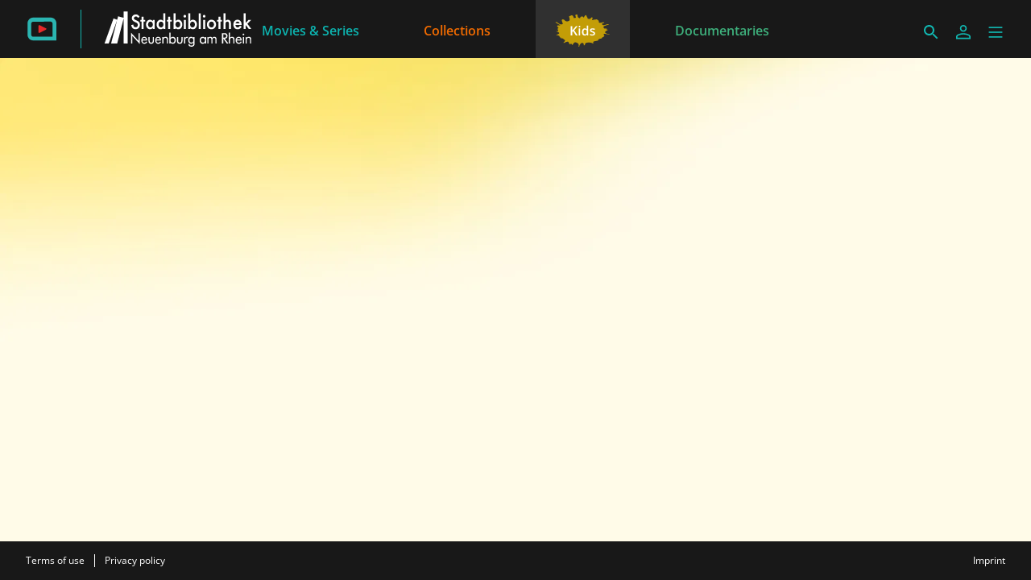

--- FILE ---
content_type: text/html; charset=utf-8
request_url: https://neuenburg.filmfriend.de/en/pages/kids
body_size: 20591
content:
<!DOCTYPE html><html lang="en" dir="ltr"><head>
    <meta charset="utf-8">
    <base href="/en/">
    <meta name="viewport" content="width=device-width, initial-scale=1">
    <meta name="twitter:card" value="summary">
    <title>Kids - filmfriend | Stadtbibliothek Neuenburg</title>
<link rel="stylesheet" href="https://filmwerte-vod-tenant-frontend.b-cdn.net/en/styles.b8a42488d779a82e.css"><meta name="theme-color" content="#181818"><style ng-app-id="ng">.line[_ngcontent-ng-c36671462]{fill:none;stroke-width:6;transition:all .6s cubic-bezier(.4,0,.2,1)}.line1[_ngcontent-ng-c36671462]{stroke-dasharray:60 207}.line2[_ngcontent-ng-c36671462]{stroke-dasharray:60 60}.line3[_ngcontent-ng-c36671462]{stroke-dasharray:60 207}.open[_ngcontent-ng-c36671462]   .line1[_ngcontent-ng-c36671462]{stroke-dasharray:90 207;stroke-dashoffset:-134}.open[_ngcontent-ng-c36671462]   .line2[_ngcontent-ng-c36671462]{stroke-dasharray:1 60;stroke-dashoffset:-30}.open[_ngcontent-ng-c36671462]   .line3[_ngcontent-ng-c36671462]{stroke-dasharray:90 207;stroke-dashoffset:-134}</style><meta name="title" content="filmfriend | Stadtbibliothek Neuenburg - Kids"><meta property="og:title" content="filmfriend | Stadtbibliothek Neuenburg - Kids"><meta property="twitter:title" content="filmfriend | Stadtbibliothek Neuenburg - Kids"><meta name="description" content="Stream with your library card | Feature films from around the world | Doc films | kids movies | ad-free | On smart TVs, smartphones, tablets"><meta property="og:description" content="Stream with your library card | Feature films from around the world | Doc films | kids movies | ad-free | On smart TVs, smartphones, tablets"><meta property="twitter:description" content="Stream with your library card | Feature films from around the world | Doc films | kids movies | ad-free | On smart TVs, smartphones, tablets"><meta property="og:image" content="https://filmwerte-vod.b-cdn.net/tenant-groups/219/21960588-0518-4dd3-89e5-f25ba5bf5631/meta-images/2c5df6f5-0a49-4404-9d5c-36f9c7364649.jpg"><meta property="twitter:image" content="https://filmwerte-vod.b-cdn.net/tenant-groups/219/21960588-0518-4dd3-89e5-f25ba5bf5631/meta-images/2c5df6f5-0a49-4404-9d5c-36f9c7364649.jpg"><link id="favicon-ico" type="image/x-icon" rel="shortcut icon" href="https://filmwerte-vod.b-cdn.net/tenant-groups/219/21960588-0518-4dd3-89e5-f25ba5bf5631/favicons/3179d284-c62f-41a5-bccd-583d568493bd.ico"><link id="favicon-png" rel="apple-touch-icon-precomposed" href="https://filmwerte-vod.b-cdn.net/tenant-groups/219/21960588-0518-4dd3-89e5-f25ba5bf5631/favicons/3179d284-c62f-41a5-bccd-583d568493bd.png"><link id="favicon-svg" rel="mask-icon" href="https://filmwerte-vod.b-cdn.net/tenant-groups/219/21960588-0518-4dd3-89e5-f25ba5bf5631/favicons/3179d284-c62f-41a5-bccd-583d568493bd.svg"><style id="style-background" type="text/css">html, body { background-color: #181818; }</style><meta name="apple-itunes-app" content="app-id=1359787175"><script id="breadcrumbs" type="application/ld+json">{"@context":"https://schema.org","@type":"BreadcrumbList","itemListElement":[{"@type":"ListItem","position":1,"name":"Kids"}]}</script><link id="canonical-url" rel="canonical" href="https://www.filmfriend.de/en/pages/eb043f00-f38d-41ee-81c2-3931e4c1304d"><style ng-app-id="ng">[_nghost-ng-c3422854885], .masked-gradient[_ngcontent-ng-c3422854885]{mask-size:contain;mask-repeat:no-repeat;-webkit-mask-size:contain;-webkit-mask-repeat:no-repeat}</style></head>

<body><!--nghm-->
    <app-root ng-version="18.2.8" ngh="10" ng-server-context="ssr"><!----><div class="flex flex-col h-full min-h-full ng-star-inserted"><header-bar class="flex-none" ngh="0"><div style="height: 72px;"><header class="fixed w-full z-20 top-0"><!----><navigation-bar class="block" ngh="0"><div class="bg-black grid grid-cols-[auto_auto] lg:grid-cols-[1fr_auto_1fr] gap-2 sm:gap-6" style="background-color: rgb(24, 24, 24); height: 72px; grid-template-rows: 72px;"><div class="flex justify-start"><navigation-bar-logo logo="" ngh="1"><div class="flex h-full"><div class="min-w-[1rem] w-4 sm:w-7 3xl:w-16 flex-none"></div><a class="flex-auto min-w-0 flex text-white cursor-pointer" ngx-ql="" href="/en/" jsaction="click:;"><img class="my-auto hidden xxs:inline lg:hidden 3xl:inline h-12 ng-star-inserted" src="https://filmwerte-vod.b-cdn.net/tenant-groups/219/21960588-0518-4dd3-89e5-f25ba5bf5631/logos/cb83eca5-6439-4c61-be04-e31cd8ef1b3e.svg" alt="filmfriend"><!----><img class="my-auto inline xxs:hidden lg:inline 3xl:hidden h-12 ng-star-inserted" src="https://filmwerte-vod.b-cdn.net/tenant-groups/219/21960588-0518-4dd3-89e5-f25ba5bf5631/small-logos/c128014f-6050-4383-8b6d-4f7b8c4bbb59.svg" alt="filmfriend"><!----><!----><!----><!----><div class="hidden xl:block my-auto mx-6 h-12 border-r border-white ng-star-inserted" style="border-color: rgb(17, 182, 176);"></div><!----><img class="my-auto hidden xl:block h-12 ng-star-inserted" src="https://filmwerte-vod.b-cdn.net/tenants/b7d/b7d9eb55-469a-4976-b07a-24b6336523a7/logos/05124a27-1773-401f-94a4-7df7b5c33d96.svg" alt="Stadtbibliothek Neuenburg"><!----><!----><!----><!----></a></div></navigation-bar-logo></div><div class="hidden lg:flex justify-center"><navigation-bar-item item="" class="lg:mx-2 xl:mx-4 2xl:mx-6 ng-star-inserted" ngh="2"><a class="px-6 py-1 flex md:pt-2 text-center h-full cursor-pointer bg-opacity-0 transition-colors hover:bg-opacity-10 active:bg-opacity-20 text-white bg-white ng-star-inserted" ngx-ql="" style="color: rgb(13, 179, 175);" aria-label="Movies &amp; Series" href="/en/pages/movies-and-series" jsaction="click:;"><!----><span class="my-auto font-semibold ng-star-inserted" style="letter-spacing: 0rem;">Movies &amp; Series</span><!----></a><!----><!----></navigation-bar-item><navigation-bar-item item="" class="lg:mx-2 xl:mx-4 2xl:mx-6 ng-star-inserted" ngh="2"><a class="px-6 py-1 flex md:pt-2 text-center h-full cursor-pointer bg-opacity-0 transition-colors hover:bg-opacity-10 active:bg-opacity-20 text-white bg-white ng-star-inserted" ngx-ql="" style="color: rgb(241, 107, 0);" aria-label="Collections" href="/en/pages/collections" jsaction="click:;"><!----><span class="my-auto font-semibold ng-star-inserted" style="letter-spacing: 0rem;">Collections</span><!----></a><!----><!----></navigation-bar-item><navigation-bar-item item="" class="lg:mx-2 xl:mx-4 2xl:mx-6 ng-star-inserted" ngh="3"><a class="px-6 py-1 flex md:pt-2 text-center h-full cursor-pointer bg-opacity-0 transition-colors hover:bg-opacity-10 active:bg-opacity-20 text-white bg-white ng-star-inserted !bg-opacity-10" ngx-ql="" style="color: rgb(197, 158, 5);" aria-label="Kids" href="/en/pages/kids" jsaction="click:;"><img role="presentation" class="my-auto h-12 ng-star-inserted" style="aspect-ratio: 69 / 48;" src="https://filmwerte-vod.b-cdn.net/tenant-groups/219/21960588-0518-4dd3-89e5-f25ba5bf5631/navigation-item-logos/55ee5f19-248c-4c73-be52-c4e4f7dd2e3e.svg" alt="Kids"><!----><!----></a><!----><!----></navigation-bar-item><navigation-bar-item item="" class="lg:mx-2 xl:mx-4 2xl:mx-6 ng-star-inserted" ngh="2"><a class="px-6 py-1 flex md:pt-2 text-center h-full cursor-pointer bg-opacity-0 transition-colors hover:bg-opacity-10 active:bg-opacity-20 text-white bg-white ng-star-inserted" ngx-ql="" style="color: rgb(62, 176, 124);" aria-label="Documentaries" href="/en/pages/documentaries" jsaction="click:;"><!----><span class="my-auto font-semibold ng-star-inserted" style="letter-spacing: 0rem;">Documentaries</span><!----></a><!----><!----></navigation-bar-item><!----></div><div class="flex self-center justify-end md:pt-2 pr-2 sm:pr-6 3xl:pr-16"><navigation-bar-search-menu route="/search" menu="" ngh="0"><a title="Search" class="p-2 flex cursor-pointer bg-opacity-0 transition-colors hover:bg-opacity-10 active:bg-opacity-20 rounded-md bg-white" ngx-ql="" href="/en/search" jsaction="click:;"><svg role="presentation" viewBox="0 0 24 24" class="w-6 h-6 fill-white" style="fill: rgb(17, 182, 176);"><path d="M0 0h24v24H0z" fill="none"></path><path d="M15.5 14h-.79l-.28-.27C15.41 12.59 16 11.11 16 9.5 16 5.91 13.09 3 9.5 3S3 5.91 3 9.5 5.91 16 9.5 16c1.61 0 3.09-.59 4.23-1.57l.27.28v.79l5 4.99L20.49 19l-4.99-5zm-6 0C7.01 14 5 11.99 5 9.5S7.01 5 9.5 5 14 7.01 14 9.5 11.99 14 9.5 14z"></path></svg></a></navigation-bar-search-menu><navigation-bar-account-menu menu="" ngh="4"><a class="p-2 flex cursor-pointer bg-opacity-0 transition-colors hover:bg-opacity-10 active:bg-opacity-20 rounded-md bg-white" ngx-ql="" title="Sign in" href="/en/sign-in" jsaction="click:;"><svg role="presentation" viewBox="0 0 24 24" class="w-6 h-6 fill-white" style="fill: rgb(17, 182, 176);"><!----><path stroke="none" d="M 12 11.4375 C 10.762501 11.4375 9.75 11.04375 8.962501 10.256249 C 8.175 9.46875 7.78125 8.456249 7.78125 7.21875 C 7.78125 5.981249 8.175 4.96875 8.962501 4.18125 C 9.75 3.393751 10.762501 3 12 3 C 13.237499 3 14.25 3.393751 15.037499 4.18125 C 15.825 4.96875 16.21875 5.981249 16.21875 7.21875 C 16.21875 8.456249 15.825 9.46875 15.037499 10.256249 C 14.25 11.04375 13.237499 11.4375 12 11.4375 Z M 3 20.465624 L 3 17.821875 C 3 17.109375 3.178125 16.5 3.534375 15.993749 C 3.890625 15.487499 4.35 15.103125 4.9125 14.840625 C 6.16875 14.278125 7.373438 13.85625 8.526563 13.575 C 9.679688 13.29375 10.8375 13.153125 12 13.153125 C 13.1625 13.153125 14.315625 13.298437 15.459374 13.589062 C 16.603127 13.879686 17.803123 14.296874 19.059374 14.840625 C 19.640625 15.103125 20.109373 15.487499 20.465624 15.993749 C 20.821877 16.5 21 17.109375 21 17.821875 L 21 20.465624 Z M 4.6875 18.778124 L 19.3125 18.778124 L 19.3125 17.821875 C 19.3125 17.521873 19.223438 17.235937 19.045313 16.964062 C 18.867188 16.692188 18.646873 16.490623 18.384375 16.359375 C 17.184376 15.778124 16.087502 15.379687 15.09375 15.164063 C 14.1 14.948438 13.068749 14.840625 12 14.840625 C 10.931251 14.840625 9.890625 14.948438 8.878125 15.164063 C 7.865625 15.379687 6.76875 15.778124 5.5875 16.359375 C 5.325 16.490623 5.109375 16.692188 4.940625 16.964062 C 4.771875 17.235937 4.6875 17.521873 4.6875 17.821875 Z M 12 9.75 C 12.731251 9.75 13.335938 9.510937 13.814063 9.032811 C 14.292188 8.554687 14.53125 7.949999 14.53125 7.21875 C 14.53125 6.487501 14.292188 5.882813 13.814063 5.404686 C 13.335938 4.926561 12.731251 4.6875 12 4.6875 C 11.268749 4.6875 10.664063 4.926561 10.185937 5.404686 C 9.707812 5.882813 9.46875 6.487501 9.46875 7.21875 C 9.46875 7.949999 9.707812 8.554687 10.185937 9.032811 C 10.664063 9.510937 11.268749 9.75 12 9.75 Z M 12 7.21875 Z M 12 18.778124 Z" class="ng-star-inserted"></path><!----><!----></svg></a></navigation-bar-account-menu><navigation-bar-sidebar-menu menu="" _nghost-ng-c36671462="" ngh="0"><button _ngcontent-ng-c36671462="" type="button" role="button" title="Menu" class="p-1.5 cursor-pointer bg-opacity-0 transition-colors hover:bg-opacity-10 active:bg-opacity-20 rounded-md bg-white" aria-pressed="false" jsaction="focus:;blur:;click:;"><svg _ngcontent-ng-c36671462="" role="presentation" viewBox="0 0 100 100" class="w-7 h-7 stroke-white" style="stroke: rgb(17, 182, 176);"><path _ngcontent-ng-c36671462="" d="M 20,29.000046 H 80.000231 C 80.000231,29.000046 94.498839,28.817352 94.532987,66.711331 94.543142,77.980673 90.966081,81.670246 85.259173,81.668997 79.552261,81.667751 75.000211,74.999942 75.000211,74.999942 L 25.000021,25.000058" class="line line1"></path><path _ngcontent-ng-c36671462="" d="M 20,50 H 80" class="line line2"></path><path _ngcontent-ng-c36671462="" d="M 20,70.999954 H 80.000231 C 80.000231,70.999954 94.498839,71.182648 94.532987,33.288669 94.543142,22.019327 90.966081,18.329754 85.259173,18.331003 79.552261,18.332249 75.000211,25.000058 75.000211,25.000058 L 25.000021,74.999942" class="line line3"></path></svg></button></navigation-bar-sidebar-menu></div></div></navigation-bar></header></div></header-bar><router-outlet></router-outlet><page-view role="main" class="grow ng-star-inserted" ngh="7"><loading-overlay class="block h-full relative ng-tns-c1041861226-2 ng-star-inserted" ngh="5"><div class="h-full ng-tns-c1041861226-2 ng-trigger ng-trigger-fadeInOut ng-star-inserted"><div class="h-full relative overflow-hidden ng-tns-c1041861226-2 ng-star-inserted" style="background-color: rgb(255, 251, 231);"><backdrop estimatedsize="100vw" class="block hidden xl:block absolute top-0 left-0 right-0 w-full ng-star-inserted" _nghost-ng-c3422854885="" style="opacity: 100%;" ngh="6"><img _ngcontent-ng-c3422854885="" role="presentation" class="w-full h-full object-cover ng-star-inserted" style="object-position: center center;" sizes="100vw" srcset="https://filmwerte-vod.b-cdn.net/pages/eb0/eb043f00-f38d-41ee-81c2-3931e4c1304d/backgrounds/ec5ab536-7835-475a-950e-a16c32734cf0.jpg?width=1280&amp;height=1280 1280w,https://filmwerte-vod.b-cdn.net/pages/eb0/eb043f00-f38d-41ee-81c2-3931e4c1304d/backgrounds/ec5ab536-7835-475a-950e-a16c32734cf0.jpg?width=1920&amp;height=1920 1920w,https://filmwerte-vod.b-cdn.net/pages/eb0/eb043f00-f38d-41ee-81c2-3931e4c1304d/backgrounds/ec5ab536-7835-475a-950e-a16c32734cf0.jpg?width=4096&amp;height=4096 4096w" src="https://filmwerte-vod.b-cdn.net/pages/eb0/eb043f00-f38d-41ee-81c2-3931e4c1304d/backgrounds/ec5ab536-7835-475a-950e-a16c32734cf0.jpg?width=1280&amp;height=1280"><!----><!----></backdrop><!----><!----><backdrop estimatedsize="100vw" class="block hidden md:block xl:hidden absolute top-0 left-0 right-0 w-full ng-star-inserted" _nghost-ng-c3422854885="" style="opacity: 100%;" ngh="6"><img _ngcontent-ng-c3422854885="" role="presentation" class="w-full h-full object-cover ng-star-inserted" style="object-position: center center;" sizes="100vw" srcset="https://filmwerte-vod.b-cdn.net/pages/eb0/eb043f00-f38d-41ee-81c2-3931e4c1304d/backgrounds/ec5ab536-7835-475a-950e-a16c32734cf0.jpg?width=1280&amp;height=1280 1280w,https://filmwerte-vod.b-cdn.net/pages/eb0/eb043f00-f38d-41ee-81c2-3931e4c1304d/backgrounds/ec5ab536-7835-475a-950e-a16c32734cf0.jpg?width=1920&amp;height=1920 1920w,https://filmwerte-vod.b-cdn.net/pages/eb0/eb043f00-f38d-41ee-81c2-3931e4c1304d/backgrounds/ec5ab536-7835-475a-950e-a16c32734cf0.jpg?width=4096&amp;height=4096 4096w" src="https://filmwerte-vod.b-cdn.net/pages/eb0/eb043f00-f38d-41ee-81c2-3931e4c1304d/backgrounds/ec5ab536-7835-475a-950e-a16c32734cf0.jpg?width=1280&amp;height=1280"><!----><!----></backdrop><!----><!----><backdrop estimatedsize="100vw" class="block md:hidden absolute top-0 left-0 right-0 w-full ng-star-inserted" _nghost-ng-c3422854885="" style="opacity: 100%;" ngh="6"><img _ngcontent-ng-c3422854885="" role="presentation" class="w-full h-full object-cover ng-star-inserted" style="object-position: center center;" sizes="100vw" srcset="https://filmwerte-vod.b-cdn.net/pages/eb0/eb043f00-f38d-41ee-81c2-3931e4c1304d/backgrounds/90a943df-f181-4441-9ecb-af60c9e399eb.jpg?width=1280&amp;height=1280 1280w,https://filmwerte-vod.b-cdn.net/pages/eb0/eb043f00-f38d-41ee-81c2-3931e4c1304d/backgrounds/90a943df-f181-4441-9ecb-af60c9e399eb.jpg?width=1920&amp;height=1920 1920w,https://filmwerte-vod.b-cdn.net/pages/eb0/eb043f00-f38d-41ee-81c2-3931e4c1304d/backgrounds/90a943df-f181-4441-9ecb-af60c9e399eb.jpg?width=4096&amp;height=4096 4096w" src="https://filmwerte-vod.b-cdn.net/pages/eb0/eb043f00-f38d-41ee-81c2-3931e4c1304d/backgrounds/90a943df-f181-4441-9ecb-af60c9e399eb.jpg?width=1280&amp;height=1280"><!----><!----></backdrop><!----><!----><!----></div><!----><!----></div><!----><!----></loading-overlay></page-view><!----><div class="spacer"></div><footer-bar class="block flex-none" ngh="0"><footer class="bg-black" style="background-color: rgb(24, 24, 24);"><div class="p-2 sm:px-6 3xl:px-16 flex flex-col xs:flex-row"><div class="flex-none flex justify-center"><footer-bar-item text="Terms of use" route="/terms-of-use" left="" ngh="0"><a routerlinkactive="!opacity-60" class="p-2 flex text-center text-xs cursor-pointer opacity-100 hover:opacity-70 active:opacity-60 transition-colors text-white" ngx-ql="" href="/en/terms-of-use" jsaction="click:;"><span class="my-auto">Terms of use</span></a></footer-bar-item><footer-bar-separator left="" ngh="0"><div class="mx-1 h-full flex"><div class="border-r my-2 border-white"></div></div></footer-bar-separator><footer-bar-item text="Privacy policy" route="/privacy-policy" left="" ngh="0"><a routerlinkactive="!opacity-60" class="p-2 flex text-center text-xs cursor-pointer opacity-100 hover:opacity-70 active:opacity-60 transition-colors text-white" ngx-ql="" href="/en/privacy-policy" jsaction="click:;"><span class="my-auto">Privacy policy</span></a></footer-bar-item></div><div class="flex-auto"></div><div class="flex-none flex justify-center"><footer-bar-item text="Imprint" route="/imprint" right="" ngh="0"><a routerlinkactive="!opacity-60" class="p-2 flex text-center text-xs cursor-pointer opacity-100 hover:opacity-70 active:opacity-60 transition-colors text-white" ngx-ql="" href="/en/imprint" jsaction="click:;"><span class="my-auto">Imprint</span></a></footer-bar-item></div></div></footer></footer-bar><sidebar-backdrop class="ng-tns-c1102975384-0 ng-star-inserted" ngh="8"><!----></sidebar-backdrop><sidebar class="ng-tns-c1703880600-1 ng-star-inserted" ngh="9"><!----></sidebar></div><!----></app-root>
<script src="https://filmwerte-vod-tenant-frontend.b-cdn.net/en/runtime.558c97eb1922544e.js" type="module"></script><script src="https://filmwerte-vod-tenant-frontend.b-cdn.net/en/polyfills.de2d105a563facfd.js" type="module"></script><script src="https://filmwerte-vod-tenant-frontend.b-cdn.net/en/main.1d4872b3ab16419b.js" type="module"></script>

<script id="ng-state" type="application/json">{"318489636":{"b":{"id":"eb043f00-f38d-41ee-81c2-3931e4c1304d","uriId":"kids","title":"Kids","highlightColor":"#CF3005","largeBackgroundUri":{"resolution2160":"https://filmwerte-vod.b-cdn.net/pages/eb0/eb043f00-f38d-41ee-81c2-3931e4c1304d/backgrounds/ec5ab536-7835-475a-950e-a16c32734cf0.jpg?width=4096&height=4096","resolution1080":"https://filmwerte-vod.b-cdn.net/pages/eb0/eb043f00-f38d-41ee-81c2-3931e4c1304d/backgrounds/ec5ab536-7835-475a-950e-a16c32734cf0.jpg?width=1920&height=1920","resolution720":"https://filmwerte-vod.b-cdn.net/pages/eb0/eb043f00-f38d-41ee-81c2-3931e4c1304d/backgrounds/ec5ab536-7835-475a-950e-a16c32734cf0.jpg?width=1280&height=1280"},"mediumBackgroundUri":null,"smallBackgroundUri":{"resolution2160":"https://filmwerte-vod.b-cdn.net/pages/eb0/eb043f00-f38d-41ee-81c2-3931e4c1304d/backgrounds/90a943df-f181-4441-9ecb-af60c9e399eb.jpg?width=4096&height=4096","resolution1080":"https://filmwerte-vod.b-cdn.net/pages/eb0/eb043f00-f38d-41ee-81c2-3931e4c1304d/backgrounds/90a943df-f181-4441-9ecb-af60c9e399eb.jpg?width=1920&height=1920","resolution720":"https://filmwerte-vod.b-cdn.net/pages/eb0/eb043f00-f38d-41ee-81c2-3931e4c1304d/backgrounds/90a943df-f181-4441-9ecb-af60c9e399eb.jpg?width=1280&height=1280"},"largeBackgroundIllustrationUri":null,"mediumBackgroundIllustrationUri":null,"smallBackgroundIllustrationUri":null,"backgroundOpacity":1,"isBackgroundFadedOut":false,"backgroundColor":"#FFFBE7","highlightHeadings":true,"parts":[{"kinds":["Movie","Series","Collection"],"genreIds":[],"gameSituationIds":null,"categoryIds":["edb396ba-bb62-409f-9e07-9ccb4eb1dde8"],"collectionId":"fb21d767-952c-4795-922a-5eb32eadc822","channelId":null,"displayMode":"SmoothTeaserSlider","orderBy":"Random","sortDirection":"Ascending","count":12,"isShowAllEnabled":false,"isAnimated":true,"title":null,"subtitle":null,"logoUri":null,"headingAlignment":"Above","kind":"SearchResult","minimumAgeRecommendation":null,"maximumAgeRecommendation":null,"minimumAgeRating":null,"maximumAgeRating":null,"audioLanguageId":null,"audioDescriptionLanguageId":null,"subtitleLanguageId":null,"closedCaptionLanguageId":null,"productionCountryId":null,"startYear":null,"endYear":null},{"kinds":["Movie","Episode","Season","Series","Collection"],"genreIds":[],"gameSituationIds":null,"categoryIds":[],"collectionId":"c7d277ae-e41f-48b5-b445-f6495aaf4984","channelId":null,"displayMode":"ScrollableHorizontalDetailedThumbnails","orderBy":"Random","sortDirection":"Ascending","count":6,"isShowAllEnabled":true,"isAnimated":false,"title":"New in cinemas, ‘classic’ at filmfriend!","subtitle":"The bright witch apprentice has inspired many generations","logoUri":null,"headingAlignment":"Above","kind":"SearchResult","minimumAgeRecommendation":null,"maximumAgeRecommendation":null,"minimumAgeRating":null,"maximumAgeRating":null,"audioLanguageId":null,"audioDescriptionLanguageId":null,"subtitleLanguageId":null,"closedCaptionLanguageId":null,"productionCountryId":null,"startYear":null,"endYear":null},{"kinds":["Season","Series","Collection"],"genreIds":[],"gameSituationIds":null,"categoryIds":[],"collectionId":"9acca9d5-c29e-4921-813c-f14075e4b1f4","channelId":null,"displayMode":"ScrollableHorizontalCoverLandscapes","orderBy":"Random","sortDirection":"Ascending","count":8,"isShowAllEnabled":false,"isAnimated":false,"title":"Funny and factual: The mega-sized mouse package!","subtitle":null,"logoUri":"https://filmwerte-vod.b-cdn.net/pages/eb0/eb043f00-f38d-41ee-81c2-3931e4c1304d/search-result-page-part-logos/974bd50b-4cef-41d0-b271-0b189dc5e058.svg","headingAlignment":"Above","kind":"SearchResult","minimumAgeRecommendation":null,"maximumAgeRecommendation":null,"minimumAgeRating":null,"maximumAgeRating":null,"audioLanguageId":null,"audioDescriptionLanguageId":null,"subtitleLanguageId":null,"closedCaptionLanguageId":null,"productionCountryId":null,"startYear":null,"endYear":null},{"kinds":["Movie","Episode","Season","Series","Collection"],"genreIds":[],"gameSituationIds":null,"categoryIds":[],"collectionId":"162771b2-0c76-439e-b5a2-9e8bbe9de1a9","channelId":null,"displayMode":"ScrollableHorizontalSmallTeasers","orderBy":"Random","sortDirection":"Ascending","count":1,"isShowAllEnabled":false,"isAnimated":false,"title":"Snow everywhere: Our very special winter highlight!","subtitle":null,"logoUri":"https://filmwerte-vod.b-cdn.net/pages/eb0/eb043f00-f38d-41ee-81c2-3931e4c1304d/search-result-page-part-logos/c63e0200-bc35-4951-a00a-67af6abc37d7.svg","headingAlignment":"Above","kind":"SearchResult","minimumAgeRecommendation":null,"maximumAgeRecommendation":null,"minimumAgeRating":null,"maximumAgeRating":null,"audioLanguageId":null,"audioDescriptionLanguageId":null,"subtitleLanguageId":null,"closedCaptionLanguageId":null,"productionCountryId":null,"startYear":null,"endYear":null},{"kinds":["Movie","Episode","Season","Series"],"genreIds":[],"gameSituationIds":null,"categoryIds":[],"collectionId":"3460655e-b1e3-40c5-acf8-65f7de7cd066","channelId":null,"displayMode":"TeaserThumbnails","orderBy":"Random","sortDirection":"Ascending","count":5,"isShowAllEnabled":false,"isAnimated":false,"title":"Youth film tips in January","subtitle":null,"logoUri":null,"headingAlignment":"Above","kind":"SearchResult","minimumAgeRecommendation":null,"maximumAgeRecommendation":null,"minimumAgeRating":null,"maximumAgeRating":null,"audioLanguageId":null,"audioDescriptionLanguageId":null,"subtitleLanguageId":null,"closedCaptionLanguageId":null,"productionCountryId":null,"startYear":null,"endYear":null},{"kinds":["Movie","Series"],"genreIds":[],"gameSituationIds":null,"categoryIds":[],"collectionId":"123a902e-8e52-4275-9c99-5684d10d097d","channelId":null,"displayMode":"ScrollableHorizontalCoverPortraits","orderBy":"Random","sortDirection":"Ascending","count":24,"isShowAllEnabled":false,"isAnimated":false,"title":"Children from all over the world","subtitle":"Stories about what divides and unites","logoUri":null,"headingAlignment":"Above","kind":"SearchResult","minimumAgeRecommendation":null,"maximumAgeRecommendation":null,"minimumAgeRating":null,"maximumAgeRating":null,"audioLanguageId":null,"audioDescriptionLanguageId":null,"subtitleLanguageId":null,"closedCaptionLanguageId":null,"productionCountryId":null,"startYear":null,"endYear":null},{"kinds":["Movie","Series","Collection"],"genreIds":[],"gameSituationIds":null,"categoryIds":[],"collectionId":"1bcc64b3-1bfe-45b2-a8b7-572fce113578","channelId":null,"displayMode":"ScrollableHorizontalSmallTeasers","orderBy":"Random","sortDirection":"Ascending","count":1,"isShowAllEnabled":false,"isAnimated":true,"title":"About the gentle power of feelings","subtitle":null,"logoUri":null,"headingAlignment":"Side","kind":"SearchResult","minimumAgeRecommendation":null,"maximumAgeRecommendation":null,"minimumAgeRating":null,"maximumAgeRating":null,"audioLanguageId":null,"audioDescriptionLanguageId":null,"subtitleLanguageId":null,"closedCaptionLanguageId":null,"productionCountryId":null,"startYear":null,"endYear":null},{"kinds":["Movie","Series"],"genreIds":[],"gameSituationIds":null,"categoryIds":["edb396ba-bb62-409f-9e07-9ccb4eb1dde8"],"collectionId":"6d3ede78-f63e-4fb1-bcb8-aef280f9958f","channelId":null,"displayMode":"ScrollableHorizontalCoverPortraits","orderBy":"Random","sortDirection":"Ascending","count":24,"isShowAllEnabled":true,"isAnimated":false,"title":"NEW FOR KIDS","subtitle":null,"logoUri":"https://filmwerte-vod.b-cdn.net/pages/eb0/eb043f00-f38d-41ee-81c2-3931e4c1304d/search-result-page-part-logos/93239033-69b3-42b1-9f9f-3cb174beb2be.svg","headingAlignment":"Above","kind":"SearchResult","minimumAgeRecommendation":null,"maximumAgeRecommendation":null,"minimumAgeRating":null,"maximumAgeRating":null,"audioLanguageId":null,"audioDescriptionLanguageId":null,"subtitleLanguageId":null,"closedCaptionLanguageId":null,"productionCountryId":null,"startYear":null,"endYear":null},{"kinds":["Movie","Episode","Season","Series","Collection"],"genreIds":[],"gameSituationIds":null,"categoryIds":[],"collectionId":"d81facfc-f522-42b4-8a27-2aa12489724e","channelId":null,"displayMode":"ScrollableHorizontalSmallTeasers","orderBy":"Title","sortDirection":"Ascending","count":1,"isShowAllEnabled":false,"isAnimated":true,"title":"Classic (I): Famous TV series based on C.S. Lewis","subtitle":null,"logoUri":"https://filmwerte-vod.b-cdn.net/pages/eb0/eb043f00-f38d-41ee-81c2-3931e4c1304d/search-result-page-part-logos/ed6b13e3-feda-4de5-9b22-0d456f345f6e.svg","headingAlignment":"Side","kind":"SearchResult","minimumAgeRecommendation":null,"maximumAgeRecommendation":null,"minimumAgeRating":null,"maximumAgeRating":null,"audioLanguageId":null,"audioDescriptionLanguageId":null,"subtitleLanguageId":null,"closedCaptionLanguageId":null,"productionCountryId":null,"startYear":null,"endYear":null},{"kinds":["Movie","Episode","Season","Series","Collection"],"genreIds":[],"gameSituationIds":null,"categoryIds":[],"collectionId":"ff5ff72a-0d69-4f0b-9a12-6f4f2d0482bf","channelId":null,"displayMode":"ScrollableHorizontalSmallTeasers","orderBy":"Random","sortDirection":"Ascending","count":1,"isShowAllEnabled":true,"isAnimated":false,"title":"Classic  (II): The magical fairy tales of H.C. Andersen","subtitle":null,"logoUri":"https://filmwerte-vod.b-cdn.net/pages/eb0/eb043f00-f38d-41ee-81c2-3931e4c1304d/search-result-page-part-logos/34d7a4de-2a3c-4160-9a38-592761590068.svg","headingAlignment":"Side","kind":"SearchResult","minimumAgeRecommendation":null,"maximumAgeRecommendation":null,"minimumAgeRating":null,"maximumAgeRating":null,"audioLanguageId":null,"audioDescriptionLanguageId":null,"subtitleLanguageId":null,"closedCaptionLanguageId":null,"productionCountryId":null,"startYear":null,"endYear":null},{"kinds":["Movie","Series"],"genreIds":[],"gameSituationIds":null,"categoryIds":[],"collectionId":"1236e1ac-3924-4d8a-9eb7-6fb1bc5dd15b","channelId":null,"displayMode":"ScrollableHorizontalThumbnails","orderBy":"Random","sortDirection":"Ascending","count":16,"isShowAllEnabled":true,"isAnimated":false,"title":"Children's film specialist: Bernd Sahling","subtitle":null,"logoUri":null,"headingAlignment":"Above","kind":"SearchResult","minimumAgeRecommendation":null,"maximumAgeRecommendation":null,"minimumAgeRating":null,"maximumAgeRating":null,"audioLanguageId":null,"audioDescriptionLanguageId":null,"subtitleLanguageId":null,"closedCaptionLanguageId":null,"productionCountryId":null,"startYear":null,"endYear":null},{"kinds":["Movie","Series","Collection"],"genreIds":[],"gameSituationIds":null,"categoryIds":[],"collectionId":"0594fec0-1db8-45a5-9fa3-8c36cba0640d","channelId":null,"displayMode":"ScrollableHorizontalCoverLandscapes","orderBy":"Random","sortDirection":"Ascending","count":4,"isShowAllEnabled":false,"isAnimated":false,"title":"Stories about chickens, friendship and getting older","subtitle":"All three films about the 'wild chickens'","logoUri":null,"headingAlignment":"Above","kind":"SearchResult","minimumAgeRecommendation":null,"maximumAgeRecommendation":null,"minimumAgeRating":null,"maximumAgeRating":null,"audioLanguageId":null,"audioDescriptionLanguageId":null,"subtitleLanguageId":null,"closedCaptionLanguageId":null,"productionCountryId":null,"startYear":null,"endYear":null},{"kinds":["Movie","Episode","Season","Series","Collection"],"genreIds":[],"gameSituationIds":null,"categoryIds":[],"collectionId":"d3cf82f9-ba6d-4d62-814d-3c04f908cba2","channelId":null,"displayMode":"ScrollableHorizontalSmallTeasers","orderBy":"Random","sortDirection":"Ascending","count":1,"isShowAllEnabled":true,"isAnimated":false,"title":"Congratulations! Balance Trickstudio won an Emmy!","subtitle":null,"logoUri":null,"headingAlignment":"Above","kind":"SearchResult","minimumAgeRecommendation":null,"maximumAgeRecommendation":null,"minimumAgeRating":null,"maximumAgeRating":null,"audioLanguageId":null,"audioDescriptionLanguageId":null,"subtitleLanguageId":null,"closedCaptionLanguageId":null,"productionCountryId":null,"startYear":null,"endYear":null},{"kinds":["Movie","Series","Collection"],"genreIds":[],"gameSituationIds":null,"categoryIds":["edb396ba-bb62-409f-9e07-9ccb4eb1dde8","d36cbed2-7569-4b94-9080-03ce79c2ecee"],"collectionId":"3a475855-4edb-4191-b99f-f262050ff3be","channelId":null,"displayMode":"ScrollableHorizontalCoverPortraits","orderBy":"Random","sortDirection":"Ascending","count":12,"isShowAllEnabled":true,"isAnimated":false,"title":"‘Nevertheless!’ A child's look of hope against despair","subtitle":"The worldly-wise, child-friendly writer died on 29 July 1974","logoUri":null,"headingAlignment":"Above","kind":"SearchResult","minimumAgeRecommendation":null,"maximumAgeRecommendation":null,"minimumAgeRating":null,"maximumAgeRating":null,"audioLanguageId":null,"audioDescriptionLanguageId":null,"subtitleLanguageId":null,"closedCaptionLanguageId":null,"productionCountryId":null,"startYear":null,"endYear":null},{"kinds":["Movie","Episode","Season","Series","Collection"],"genreIds":[],"gameSituationIds":null,"categoryIds":[],"collectionId":"d0dfdc34-bc09-47ab-be2e-60f8515e7ea0","channelId":null,"displayMode":"ScrollableHorizontalSmallTeasers","orderBy":"Random","sortDirection":"Ascending","count":1,"isShowAllEnabled":false,"isAnimated":true,"title":"All films at a glance! KinderFilmWelt addresses children directly with well-researched texts. with well-researched texts","subtitle":null,"logoUri":null,"headingAlignment":"Above","kind":"SearchResult","minimumAgeRecommendation":null,"maximumAgeRecommendation":null,"minimumAgeRating":null,"maximumAgeRating":null,"audioLanguageId":null,"audioDescriptionLanguageId":null,"subtitleLanguageId":null,"closedCaptionLanguageId":null,"productionCountryId":null,"startYear":null,"endYear":null},{"kinds":["Movie","Episode","Season","Series","Collection"],"genreIds":[],"gameSituationIds":null,"categoryIds":[],"collectionId":"9a1d81e7-e0c4-4915-a201-fc0bf0bf7f2b","channelId":null,"displayMode":"CoverPortraits","orderBy":"Random","sortDirection":"Ascending","count":12,"isShowAllEnabled":true,"isAnimated":false,"title":"Young, combative, full of hope!","subtitle":"Captivating films for older viewers","logoUri":null,"headingAlignment":"Above","kind":"SearchResult","minimumAgeRecommendation":null,"maximumAgeRecommendation":null,"minimumAgeRating":null,"maximumAgeRating":null,"audioLanguageId":null,"audioDescriptionLanguageId":null,"subtitleLanguageId":null,"closedCaptionLanguageId":null,"productionCountryId":null,"startYear":null,"endYear":null},{"kinds":["Movie","Series"],"genreIds":[],"gameSituationIds":null,"categoryIds":[],"collectionId":"08d0bd0e-78cd-48a3-9d62-cd958fe2a145","channelId":null,"displayMode":"ScrollableHorizontalThumbnails","orderBy":"Random","sortDirection":"Ascending","count":12,"isShowAllEnabled":true,"isAnimated":false,"title":"Jan Haft: Miracles of Nature","subtitle":null,"logoUri":null,"headingAlignment":"Above","kind":"SearchResult","minimumAgeRecommendation":null,"maximumAgeRecommendation":null,"minimumAgeRating":null,"maximumAgeRating":null,"audioLanguageId":null,"audioDescriptionLanguageId":null,"subtitleLanguageId":null,"closedCaptionLanguageId":null,"productionCountryId":null,"startYear":null,"endYear":null},{"kinds":["Movie","Episode","Season","Series","Collection"],"genreIds":[],"gameSituationIds":null,"categoryIds":[],"collectionId":"53f852c5-533a-471e-ae65-d2de6fcec5d3","channelId":null,"displayMode":"Thumbnails","orderBy":"Random","sortDirection":"Ascending","count":8,"isShowAllEnabled":true,"isAnimated":false,"title":"World Children's Day 2025","subtitle":"Children's rights – building blocks of democracy","logoUri":null,"headingAlignment":"Above","kind":"SearchResult","minimumAgeRecommendation":null,"maximumAgeRecommendation":null,"minimumAgeRating":null,"maximumAgeRating":null,"audioLanguageId":null,"audioDescriptionLanguageId":null,"subtitleLanguageId":null,"closedCaptionLanguageId":null,"productionCountryId":null,"startYear":null,"endYear":null},{"kinds":["Movie","Episode","Season","Series","Collection"],"genreIds":[],"gameSituationIds":null,"categoryIds":[],"collectionId":"4b5e9ec3-0132-4426-8740-c68b95ec583e","channelId":null,"displayMode":"ScrollableHorizontalSmallTeasers","orderBy":"Random","sortDirection":"Ascending","count":8,"isShowAllEnabled":true,"isAnimated":true,"title":"It's worth it!","subtitle":null,"logoUri":null,"headingAlignment":"Side","kind":"SearchResult","minimumAgeRecommendation":null,"maximumAgeRecommendation":null,"minimumAgeRating":null,"maximumAgeRating":null,"audioLanguageId":null,"audioDescriptionLanguageId":null,"subtitleLanguageId":null,"closedCaptionLanguageId":null,"productionCountryId":null,"startYear":null,"endYear":null},{"kinds":["Movie","Episode","Season","Series"],"genreIds":[],"gameSituationIds":null,"categoryIds":[],"collectionId":"a17d71e2-cd5e-43ef-b78c-ac6a4ae18afc","channelId":null,"displayMode":"ScrollableHorizontalDetailedThumbnails","orderBy":"Random","sortDirection":"Ascending","count":24,"isShowAllEnabled":true,"isAnimated":false,"title":"Exciting!","subtitle":"Exciting stories for entertaining hours","logoUri":null,"headingAlignment":"Above","kind":"SearchResult","minimumAgeRecommendation":null,"maximumAgeRecommendation":null,"minimumAgeRating":null,"maximumAgeRating":null,"audioLanguageId":null,"audioDescriptionLanguageId":null,"subtitleLanguageId":null,"closedCaptionLanguageId":null,"productionCountryId":null,"startYear":null,"endYear":null},{"largeImageUri":{"resolution2160":"https://filmwerte-vod.b-cdn.net/pages/eb0/eb043f00-f38d-41ee-81c2-3931e4c1304d/banner-page-part-banners/516aa1cb-6b9e-47bb-8650-50428fbb852c.jpg","resolution1080":"https://filmwerte-vod.b-cdn.net/pages/eb0/eb043f00-f38d-41ee-81c2-3931e4c1304d/banner-page-part-banners/516aa1cb-6b9e-47bb-8650-50428fbb852c.jpg","resolution720":"https://filmwerte-vod.b-cdn.net/pages/eb0/eb043f00-f38d-41ee-81c2-3931e4c1304d/banner-page-part-banners/516aa1cb-6b9e-47bb-8650-50428fbb852c.jpg","aspectRatio":{"x":4096,"y":400}},"largeOverlayUri":"https://filmwerte-vod.b-cdn.net/pages/eb0/eb043f00-f38d-41ee-81c2-3931e4c1304d/banner-page-part-banners/7fe3b058-0636-4e27-834e-cf8378166327.svg","mediumImageUri":{"resolution2160":"https://filmwerte-vod.b-cdn.net/pages/eb0/eb043f00-f38d-41ee-81c2-3931e4c1304d/banner-page-part-banners/b8e5657e-2a6a-43ec-8c15-cefcd29ae47e.jpg","resolution1080":"https://filmwerte-vod.b-cdn.net/pages/eb0/eb043f00-f38d-41ee-81c2-3931e4c1304d/banner-page-part-banners/b8e5657e-2a6a-43ec-8c15-cefcd29ae47e.jpg","resolution720":"https://filmwerte-vod.b-cdn.net/pages/eb0/eb043f00-f38d-41ee-81c2-3931e4c1304d/banner-page-part-banners/b8e5657e-2a6a-43ec-8c15-cefcd29ae47e.jpg","aspectRatio":{"x":4000,"y":1255}},"mediumOverlayUri":"https://filmwerte-vod.b-cdn.net/pages/eb0/eb043f00-f38d-41ee-81c2-3931e4c1304d/banner-page-part-banners/4f50a290-36e4-464d-822f-dfb494afe450.svg","smallImageUri":{"resolution2160":"https://filmwerte-vod.b-cdn.net/pages/eb0/eb043f00-f38d-41ee-81c2-3931e4c1304d/banner-page-part-banners/d19bfac4-e5ab-4fd2-8df4-b466fdeea1f9.jpg","resolution1080":"https://filmwerte-vod.b-cdn.net/pages/eb0/eb043f00-f38d-41ee-81c2-3931e4c1304d/banner-page-part-banners/d19bfac4-e5ab-4fd2-8df4-b466fdeea1f9.jpg","resolution720":"https://filmwerte-vod.b-cdn.net/pages/eb0/eb043f00-f38d-41ee-81c2-3931e4c1304d/banner-page-part-banners/d19bfac4-e5ab-4fd2-8df4-b466fdeea1f9.jpg","aspectRatio":{"x":4000,"y":1175}},"smallOverlayUri":"https://filmwerte-vod.b-cdn.net/pages/eb0/eb043f00-f38d-41ee-81c2-3931e4c1304d/banner-page-part-banners/f88a99d8-7bb1-49a1-a63d-a10512a2362e.svg","title":null,"content":null,"horizontalContentAlignment":null,"verticalContentAlignment":null,"target":{"id":"fa9acfa5-4d58-4477-b707-7735b10c050c","uriId":"flimmo-thinks-its-good","kind":"Collection"},"kind":"Banner"},{"kinds":["Movie","Episode","Season","Series","Collection"],"genreIds":[],"gameSituationIds":null,"categoryIds":[],"collectionId":"58ffc877-574c-4a60-9b23-10e470fa2d7b","channelId":null,"displayMode":"ScrollableHorizontalCoverPortraits","orderBy":"Title","sortDirection":"Ascending","count":24,"isShowAllEnabled":true,"isAnimated":false,"title":"Off to Hamburg!","subtitle":"The Peppercorns: A full load of fast-paced big city adventures","logoUri":null,"headingAlignment":"Above","kind":"SearchResult","minimumAgeRecommendation":null,"maximumAgeRecommendation":null,"minimumAgeRating":null,"maximumAgeRating":null,"audioLanguageId":null,"audioDescriptionLanguageId":null,"subtitleLanguageId":null,"closedCaptionLanguageId":null,"productionCountryId":null,"startYear":null,"endYear":null},{"kinds":["Movie","Episode","Season","Series","Collection"],"genreIds":[],"gameSituationIds":null,"categoryIds":[],"collectionId":"16770e76-dd70-4220-bd8b-e9fef64367c6","channelId":null,"displayMode":"ScrollableHorizontalSmallTeasers","orderBy":"Random","sortDirection":"Ascending","count":2,"isShowAllEnabled":true,"isAnimated":true,"title":"Indestructible: The Stories of Enid Blyton","subtitle":null,"logoUri":null,"headingAlignment":"Side","kind":"SearchResult","minimumAgeRecommendation":null,"maximumAgeRecommendation":null,"minimumAgeRating":null,"maximumAgeRating":null,"audioLanguageId":null,"audioDescriptionLanguageId":null,"subtitleLanguageId":null,"closedCaptionLanguageId":null,"productionCountryId":null,"startYear":null,"endYear":null},{"kinds":["Movie","Episode","Season","Series","Collection"],"genreIds":[],"gameSituationIds":null,"categoryIds":[],"collectionId":"fe7c234d-a9fa-47cc-9cca-47c9507da3ae","channelId":null,"displayMode":"ScrollableHorizontalSmallTeasers","orderBy":"Random","sortDirection":"Ascending","count":1,"isShowAllEnabled":false,"isAnimated":false,"title":"Exploring the world for the youngest: simple, friendly, child-friendly","subtitle":null,"logoUri":null,"headingAlignment":"Above","kind":"SearchResult","minimumAgeRecommendation":null,"maximumAgeRecommendation":null,"minimumAgeRating":null,"maximumAgeRating":null,"audioLanguageId":null,"audioDescriptionLanguageId":null,"subtitleLanguageId":null,"closedCaptionLanguageId":null,"productionCountryId":null,"startYear":null,"endYear":null},{"kinds":["Movie","Series"],"genreIds":[],"gameSituationIds":null,"categoryIds":[],"collectionId":"8bccb138-5bfc-4df6-b7d1-4c0fa60ff5d4","channelId":null,"displayMode":"ScrollableHorizontalDetailedThumbnails","orderBy":"Random","sortDirection":"Ascending","count":18,"isShowAllEnabled":true,"isAnimated":false,"title":"Friendship!","subtitle":"Something for (the whole) life","logoUri":null,"headingAlignment":"Above","kind":"SearchResult","minimumAgeRecommendation":null,"maximumAgeRecommendation":null,"minimumAgeRating":null,"maximumAgeRating":null,"audioLanguageId":null,"audioDescriptionLanguageId":null,"subtitleLanguageId":null,"closedCaptionLanguageId":null,"productionCountryId":null,"startYear":null,"endYear":null},{"kinds":["Movie","Episode","Season","Series","Collection"],"genreIds":[],"gameSituationIds":null,"categoryIds":[],"collectionId":"6459504e-3c2b-4879-9288-0ae70b1a0c20","channelId":null,"displayMode":"ScrollableHorizontalSmallTeasers","orderBy":"Title","sortDirection":"Descending","count":12,"isShowAllEnabled":false,"isAnimated":true,"title":"From Europe to Africa: Series highlights","subtitle":null,"logoUri":null,"headingAlignment":"Side","kind":"SearchResult","minimumAgeRecommendation":null,"maximumAgeRecommendation":null,"minimumAgeRating":null,"maximumAgeRating":null,"audioLanguageId":null,"audioDescriptionLanguageId":null,"subtitleLanguageId":null,"closedCaptionLanguageId":null,"productionCountryId":null,"startYear":null,"endYear":null},{"kinds":["Movie","Series"],"genreIds":[],"gameSituationIds":null,"categoryIds":[],"collectionId":"b686286e-a362-4877-947d-87e0e7c43256","channelId":null,"displayMode":"Thumbnails","orderBy":"Random","sortDirection":"Ascending","count":24,"isShowAllEnabled":true,"isAnimated":false,"title":"Our new short film Special","subtitle":null,"logoUri":null,"headingAlignment":"Above","kind":"SearchResult","minimumAgeRecommendation":null,"maximumAgeRecommendation":null,"minimumAgeRating":null,"maximumAgeRating":null,"audioLanguageId":null,"audioDescriptionLanguageId":null,"subtitleLanguageId":null,"closedCaptionLanguageId":null,"productionCountryId":null,"startYear":null,"endYear":null},{"kinds":["Movie","Season","Series"],"genreIds":[],"gameSituationIds":null,"categoryIds":[],"collectionId":"1eca035a-f2cd-470f-af31-46c096bd20f5","channelId":null,"displayMode":"ScrollableHorizontalThumbnails","orderBy":"Random","sortDirection":"Ascending","count":8,"isShowAllEnabled":false,"isAnimated":false,"title":"Janosch and his wonderful film treasures","subtitle":null,"logoUri":null,"headingAlignment":"Above","kind":"SearchResult","minimumAgeRecommendation":null,"maximumAgeRecommendation":null,"minimumAgeRating":null,"maximumAgeRating":null,"audioLanguageId":null,"audioDescriptionLanguageId":null,"subtitleLanguageId":null,"closedCaptionLanguageId":null,"productionCountryId":null,"startYear":null,"endYear":null},{"kinds":["Movie","Collection"],"genreIds":[],"gameSituationIds":null,"categoryIds":[],"collectionId":"3ccbaa46-9199-4210-8318-32edb0224a9b","channelId":null,"displayMode":"ScrollableHorizontalSmallTeasers","orderBy":"Random","sortDirection":"Ascending","count":12,"isShowAllEnabled":false,"isAnimated":true,"title":"Great films for curious explorers","subtitle":null,"logoUri":null,"headingAlignment":"Above","kind":"SearchResult","minimumAgeRecommendation":null,"maximumAgeRecommendation":null,"minimumAgeRating":null,"maximumAgeRating":null,"audioLanguageId":null,"audioDescriptionLanguageId":null,"subtitleLanguageId":null,"closedCaptionLanguageId":null,"productionCountryId":null,"startYear":null,"endYear":null},{"kinds":["Movie","Series"],"genreIds":[],"gameSituationIds":null,"categoryIds":[],"collectionId":"1ccd114f-6566-4bd2-9dc1-6c0afc0b4986","channelId":null,"displayMode":"ScrollableHorizontalThumbnails","orderBy":"Random","sortDirection":"Ascending","count":12,"isShowAllEnabled":true,"isAnimated":false,"title":"For little explorers","subtitle":null,"logoUri":null,"headingAlignment":"Above","kind":"SearchResult","minimumAgeRecommendation":null,"maximumAgeRecommendation":null,"minimumAgeRating":null,"maximumAgeRating":null,"audioLanguageId":null,"audioDescriptionLanguageId":null,"subtitleLanguageId":null,"closedCaptionLanguageId":null,"productionCountryId":null,"startYear":null,"endYear":null},{"kinds":["Movie","Series"],"genreIds":[],"gameSituationIds":null,"categoryIds":["edb396ba-bb62-409f-9e07-9ccb4eb1dde8"],"collectionId":"8a965e78-c0f5-4d8d-957b-0b52568b249f","channelId":null,"displayMode":"TeaserThumbnails","orderBy":"Random","sortDirection":"Ascending","count":7,"isShowAllEnabled":true,"isAnimated":false,"title":"Animalic","subtitle":null,"logoUri":"https://filmwerte-vod.b-cdn.net/pages/eb0/eb043f00-f38d-41ee-81c2-3931e4c1304d/search-result-page-part-logos/eb3cc985-d2d6-4963-8ec3-2d62daba855e.svg","headingAlignment":"Above","kind":"SearchResult","minimumAgeRecommendation":null,"maximumAgeRecommendation":null,"minimumAgeRating":null,"maximumAgeRating":null,"audioLanguageId":null,"audioDescriptionLanguageId":null,"subtitleLanguageId":null,"closedCaptionLanguageId":null,"productionCountryId":null,"startYear":null,"endYear":null},{"kinds":["Movie","Episode","Season","Series","Collection"],"genreIds":[],"gameSituationIds":null,"categoryIds":[],"collectionId":"066e83d8-4e97-47dc-8176-448a98b02cc5","channelId":null,"displayMode":"ScrollableHorizontalSmallTeasers","orderBy":"Random","sortDirection":"Ascending","count":1,"isShowAllEnabled":true,"isAnimated":true,"title":"FILMERNST: Learning to see - The school in the cinema","subtitle":null,"logoUri":null,"headingAlignment":"Above","kind":"SearchResult","minimumAgeRecommendation":null,"maximumAgeRecommendation":null,"minimumAgeRating":null,"maximumAgeRating":null,"audioLanguageId":null,"audioDescriptionLanguageId":null,"subtitleLanguageId":null,"closedCaptionLanguageId":null,"productionCountryId":null,"startYear":null,"endYear":null},{"kinds":["Movie","Episode","Season","Series","Collection"],"genreIds":[],"gameSituationIds":null,"categoryIds":[],"collectionId":"431d85f8-16b7-41d9-935d-e9f3159f5abe","channelId":null,"displayMode":"ScrollableHorizontalThumbnails","orderBy":"Random","sortDirection":"Ascending","count":24,"isShowAllEnabled":true,"isAnimated":false,"title":"The World of Sesame Street","subtitle":null,"logoUri":null,"headingAlignment":"Side","kind":"SearchResult","minimumAgeRecommendation":null,"maximumAgeRecommendation":null,"minimumAgeRating":null,"maximumAgeRating":null,"audioLanguageId":null,"audioDescriptionLanguageId":null,"subtitleLanguageId":null,"closedCaptionLanguageId":null,"productionCountryId":null,"startYear":null,"endYear":null},{"kinds":["Movie","Series"],"genreIds":[],"gameSituationIds":null,"categoryIds":[],"collectionId":"3abc4978-47cd-4b09-bb3c-50c4a51c73a1","channelId":null,"displayMode":"ScrollableHorizontalThumbnails","orderBy":"Random","sortDirection":"Ascending","count":16,"isShowAllEnabled":true,"isAnimated":false,"title":"Europe's world of animation","subtitle":null,"logoUri":"https://filmwerte-vod.b-cdn.net/pages/eb0/eb043f00-f38d-41ee-81c2-3931e4c1304d/search-result-page-part-logos/37e488a4-51c3-4780-83c7-8f2a452ec879.svg","headingAlignment":"Above","kind":"SearchResult","minimumAgeRecommendation":null,"maximumAgeRecommendation":null,"minimumAgeRating":null,"maximumAgeRating":null,"audioLanguageId":null,"audioDescriptionLanguageId":null,"subtitleLanguageId":null,"closedCaptionLanguageId":null,"productionCountryId":null,"startYear":null,"endYear":null},{"largeImageUri":{"resolution2160":"https://filmwerte-vod.b-cdn.net/pages/eb0/eb043f00-f38d-41ee-81c2-3931e4c1304d/banner-page-part-banners/fbba92ee-fbcb-490c-b448-5bc720186595.jpg","resolution1080":"https://filmwerte-vod.b-cdn.net/pages/eb0/eb043f00-f38d-41ee-81c2-3931e4c1304d/banner-page-part-banners/fbba92ee-fbcb-490c-b448-5bc720186595.jpg","resolution720":"https://filmwerte-vod.b-cdn.net/pages/eb0/eb043f00-f38d-41ee-81c2-3931e4c1304d/banner-page-part-banners/fbba92ee-fbcb-490c-b448-5bc720186595.jpg","aspectRatio":{"x":4096,"y":546}},"largeOverlayUri":null,"mediumImageUri":{"resolution2160":"https://filmwerte-vod.b-cdn.net/pages/eb0/eb043f00-f38d-41ee-81c2-3931e4c1304d/banner-page-part-banners/89bdcbb3-11b1-4d33-a391-34e51d15bfcc.jpg","resolution1080":"https://filmwerte-vod.b-cdn.net/pages/eb0/eb043f00-f38d-41ee-81c2-3931e4c1304d/banner-page-part-banners/89bdcbb3-11b1-4d33-a391-34e51d15bfcc.jpg","resolution720":"https://filmwerte-vod.b-cdn.net/pages/eb0/eb043f00-f38d-41ee-81c2-3931e4c1304d/banner-page-part-banners/89bdcbb3-11b1-4d33-a391-34e51d15bfcc.jpg","aspectRatio":{"x":4000,"y":666}},"mediumOverlayUri":null,"smallImageUri":{"resolution2160":"https://filmwerte-vod.b-cdn.net/pages/eb0/eb043f00-f38d-41ee-81c2-3931e4c1304d/banner-page-part-banners/d45d3e5c-ac13-48e6-a58f-e69c519fcbd3.jpg","resolution1080":"https://filmwerte-vod.b-cdn.net/pages/eb0/eb043f00-f38d-41ee-81c2-3931e4c1304d/banner-page-part-banners/d45d3e5c-ac13-48e6-a58f-e69c519fcbd3.jpg","resolution720":"https://filmwerte-vod.b-cdn.net/pages/eb0/eb043f00-f38d-41ee-81c2-3931e4c1304d/banner-page-part-banners/d45d3e5c-ac13-48e6-a58f-e69c519fcbd3.jpg","aspectRatio":{"x":4000,"y":1200}},"smallOverlayUri":null,"title":null,"content":null,"horizontalContentAlignment":null,"verticalContentAlignment":null,"target":{"id":"7c306db9-7d99-4d9b-9693-a6c79afe24b9","uriId":"andreas-steinhofel-recomments","kind":"Page"},"kind":"Banner"},{"kinds":["Movie","Series"],"genreIds":[],"gameSituationIds":null,"categoryIds":[],"collectionId":"14fecb89-3cf5-43d7-916d-1778366f525a","channelId":null,"displayMode":"Thumbnails","orderBy":"Random","sortDirection":"Ascending","count":12,"isShowAllEnabled":true,"isAnimated":false,"title":"Exciting despite everything: School","subtitle":"Into the new school year with plenty of drive","logoUri":null,"headingAlignment":"Above","kind":"SearchResult","minimumAgeRecommendation":null,"maximumAgeRecommendation":null,"minimumAgeRating":null,"maximumAgeRating":null,"audioLanguageId":null,"audioDescriptionLanguageId":null,"subtitleLanguageId":null,"closedCaptionLanguageId":null,"productionCountryId":null,"startYear":null,"endYear":null},{"kinds":["Movie","Series"],"genreIds":[],"gameSituationIds":null,"categoryIds":["edb396ba-bb62-409f-9e07-9ccb4eb1dde8"],"collectionId":"e6e21936-c767-4e37-819d-9fef48db55b1","channelId":null,"displayMode":"ScrollableHorizontalThumbnails","orderBy":"Random","sortDirection":"Ascending","count":12,"isShowAllEnabled":true,"isAnimated":false,"title":"FBW Youth Film Jury","subtitle":null,"logoUri":null,"headingAlignment":"Above","kind":"SearchResult","minimumAgeRecommendation":null,"maximumAgeRecommendation":null,"minimumAgeRating":null,"maximumAgeRating":null,"audioLanguageId":null,"audioDescriptionLanguageId":null,"subtitleLanguageId":null,"closedCaptionLanguageId":null,"productionCountryId":null,"startYear":null,"endYear":null},{"kinds":["Movie","Series"],"genreIds":[],"gameSituationIds":null,"categoryIds":["edb396ba-bb62-409f-9e07-9ccb4eb1dde8"],"collectionId":"3599fb0e-5536-4db2-844d-0a3bb6cd8479","channelId":null,"displayMode":"ScrollableHorizontalCoverPortraits","orderBy":"Random","sortDirection":"Ascending","count":24,"isShowAllEnabled":false,"isAnimated":false,"title":"Highlights","subtitle":null,"logoUri":null,"headingAlignment":"Above","kind":"SearchResult","minimumAgeRecommendation":null,"maximumAgeRecommendation":null,"minimumAgeRating":null,"maximumAgeRating":null,"audioLanguageId":null,"audioDescriptionLanguageId":null,"subtitleLanguageId":null,"closedCaptionLanguageId":null,"productionCountryId":null,"startYear":null,"endYear":null},{"kinds":["Movie","Series"],"genreIds":[],"gameSituationIds":null,"categoryIds":["edb396ba-bb62-409f-9e07-9ccb4eb1dde8"],"collectionId":null,"channelId":null,"displayMode":"FilterableThumbnails","orderBy":"Title","sortDirection":"Ascending","count":null,"isShowAllEnabled":false,"isAnimated":false,"title":"All movies and series for kids at a glance","subtitle":null,"logoUri":"https://filmwerte-vod.b-cdn.net/pages/eb0/eb043f00-f38d-41ee-81c2-3931e4c1304d/search-result-page-part-logos/3e116e68-495f-4aea-bebe-f17c0778fdaa.svg","headingAlignment":"Above","kind":"SearchResult","minimumAgeRecommendation":null,"maximumAgeRecommendation":null,"minimumAgeRating":null,"maximumAgeRating":null,"audioLanguageId":null,"audioDescriptionLanguageId":null,"subtitleLanguageId":null,"closedCaptionLanguageId":null,"productionCountryId":null,"startYear":null,"endYear":null}]},"h":{},"s":200,"st":"OK","u":"https://api.tenant.frontend.vod.filmwerte.de/v17/b7d9eb55-469a-4976-b07a-24b6336523a7/pages/kids?timezoneOffset=0","rt":"json"},"2303897791":{"b":{"primary":[{"title":"Movies & Series","logoUri":null,"highlightColor":"#0DB3AF","target":{"id":"4d1da4aa-f4bd-479f-ab60-b3e287870436","uriId":"movies-and-series","kind":"Page"}},{"title":"Collections","logoUri":null,"highlightColor":"#F16B00","target":{"id":"488a0015-601d-4fd2-a1ea-d850e738c804","uriId":"collections","kind":"Page"}},{"title":"Kids","logoUri":{"uri":"https://filmwerte-vod.b-cdn.net/tenant-groups/219/21960588-0518-4dd3-89e5-f25ba5bf5631/navigation-item-logos/55ee5f19-248c-4c73-be52-c4e4f7dd2e3e.svg","aspectRatio":{"x":69,"y":48}},"highlightColor":"#C59E05","target":{"id":"eb043f00-f38d-41ee-81c2-3931e4c1304d","uriId":"kids","kind":"Page"}},{"title":"Documentaries","logoUri":null,"highlightColor":"#3EB07C","target":{"id":"6ea464c5-3838-4a6d-8952-1beda8ff4a88","uriId":"documentaries","kind":"Page"}}],"secondary":[{"title":"Is my library included?","target":{"url":"https://weristdabei.filmfriend.de/","kind":"Url"}}]},"h":{},"s":200,"st":"OK","u":"https://api.tenant.frontend.vod.filmwerte.de/v17/b7d9eb55-469a-4976-b07a-24b6336523a7/navigation?clientKind=Web","rt":"json"},"3595943350":{"b":{"id":"b7d9eb55-469a-4976-b07a-24b6336523a7","features":["PublicContent","Cooperations","Newsletters","Profile","Watchlist","Suggestions","PlaybackProgress"],"content":["Movies","Series"],"landingPageId":"e25869cd-2557-4bba-ba3b-672378285c2d","clients":{"web":{"domain":"neuenburg.filmfriend.de","parentDomain":"www.filmfriend.de","faviconUri":{"svg":"https://filmwerte-vod.b-cdn.net/tenant-groups/219/21960588-0518-4dd3-89e5-f25ba5bf5631/favicons/3179d284-c62f-41a5-bccd-583d568493bd.svg","ico":"https://filmwerte-vod.b-cdn.net/tenant-groups/219/21960588-0518-4dd3-89e5-f25ba5bf5631/favicons/3179d284-c62f-41a5-bccd-583d568493bd.ico","favicon152":"https://filmwerte-vod.b-cdn.net/tenant-groups/219/21960588-0518-4dd3-89e5-f25ba5bf5631/favicons/3179d284-c62f-41a5-bccd-583d568493bd.png"},"availableLanguageIsoCodes":["DE","EN","FR"],"defaultLanguageIsoCode":"EN","meta":{"description":"Stream with your library card | Feature films from around the world | Doc films | kids movies | ad-free | On smart TVs, smartphones, tablets","imageUri":"https://filmwerte-vod.b-cdn.net/tenant-groups/219/21960588-0518-4dd3-89e5-f25ba5bf5631/meta-images/2c5df6f5-0a49-4404-9d5c-36f9c7364649.jpg"}},"ios":{"appleAppStoreUri":"https://apps.apple.com/de/app/filmfriend/id1359787175","appleAppStoreId":"1359787175","appLogoUri":"https://filmwerte-vod.b-cdn.net/tenant-groups/fba/fba2f8b5-6a3a-4da3-b555-21613a88d3ef/app-logos/24fa0db8-2251-4429-a0ea-45ec0c23d0d9.svg"},"android":{"googlePlayStoreUri":"https://play.google.com/store/apps/details?hl=en&id=de.filmfriend","googlePlayStoreId":"de.filmfriend","publisherName":"filmwerte GmbH","appName":"filmfriend","appLogoUri":"https://filmwerte-vod.b-cdn.net/tenant-groups/fba/fba2f8b5-6a3a-4da3-b555-21613a88d3ef/app-logos/24fa0db8-2251-4429-a0ea-45ec0c23d0d9.svg"},"fireOs":{"amazonAppStoreUri":"https://www.amazon.de/gp/product/B096XKJYHK"},"androidTv":{"googlePlayStoreUri":"https://play.google.com/store/apps/details?hl=en&id=de.filmfriend"},"fireTv":{"amazonAppStoreUri":"https://www.amazon.de/gp/product/B096XKJYHK"},"tvos":{"appleAppStoreUri":"https://apps.apple.com//de/app/filmfriend/id1359787175?platform=tv"},"samsungTv":{"appName":"filmfriend"},"lgTv":{"appName":"filmfriend"}},"socialMedia":{"facebook":[{"name":"filmfriend","uri":"https://www.facebook.com/filmfriendStream"}],"youTube":[{"name":"filmfriend","uri":"https://www.youtube.com/channel/UCp5Jc_2PQ0pA8SSGY-EzHiw"}],"instagram":[{"name":"filmfriend","uri":"https://www.instagram.com/filmfriendstream/?utm_source=ig_embed&hl=de"}],"x":[],"blueSky":[{"name":"filmfriend","uri":"https://bsky.app/profile/filmfriend.bsky.social"}],"linkedIn":[{"name":"filmfriend","uri":"https://www.linkedin.com/company/filmwerte-gmbh/"}],"whatsApp":[{"name":"filmfriend","uri":"https://whatsapp.com/channel/0029Vb2emMFCBtxM2y2lQQ3Z"}]},"primaryDisplayName":"Stadtbibliothek Neuenburg","secondaryDisplayName":"filmfriend","primaryLogo":{"darkUri":"https://filmwerte-vod.b-cdn.net/tenants/b7d/b7d9eb55-469a-4976-b07a-24b6336523a7/logos/a026a553-1647-4777-80ac-afd1a59df481.svg","smallDarkUri":null,"lightUri":"https://filmwerte-vod.b-cdn.net/tenants/b7d/b7d9eb55-469a-4976-b07a-24b6336523a7/logos/05124a27-1773-401f-94a4-7df7b5c33d96.svg","smallLightUri":null,"isFullSize":false,"leftExtensionColor":null},"secondaryLogo":{"darkUri":"https://filmwerte-vod.b-cdn.net/tenant-groups/219/21960588-0518-4dd3-89e5-f25ba5bf5631/logos/96e2d704-e5b0-4188-b05b-b9d76bd7ae44.svg","smallDarkUri":"https://filmwerte-vod.b-cdn.net/tenant-groups/219/21960588-0518-4dd3-89e5-f25ba5bf5631/small-logos/5a026c16-c62e-4d73-ac65-7598d3cee8a8.svg","lightUri":"https://filmwerte-vod.b-cdn.net/tenant-groups/219/21960588-0518-4dd3-89e5-f25ba5bf5631/logos/cb83eca5-6439-4c61-be04-e31cd8ef1b3e.svg","smallLightUri":"https://filmwerte-vod.b-cdn.net/tenant-groups/219/21960588-0518-4dd3-89e5-f25ba5bf5631/small-logos/c128014f-6050-4383-8b6d-4f7b8c4bbb59.svg","isFullSize":false,"leftExtensionColor":null},"fontUri":null,"highlightColor":"#11B6B0","backgroundColor":"#181818","headerBackgroundColor":"#181818","menuBackgroundColor":null,"navigationLetterSpacing":1,"theme":"Original","ageRecommendationProvider":"Age recommendation of the KJF","ageRecommendationProviderLogoUri":"https://filmwerte-vod.b-cdn.net/tenant-groups/219/21960588-0518-4dd3-89e5-f25ba5bf5631/age-recommendation-logos/685101be-1a67-4671-8de8-87e933f68537.svg"},"h":{},"s":200,"st":"OK","u":"https://api.tenant.frontend.vod.filmwerte.de/v17/neuenburg.filmfriend.de","rt":"json"},"RuntimeConfiguration":{"baseUri":"https://neuenburg.filmfriend.de","staticFilesBaseUri":"https://filmwerte-vod-tenant-frontend.b-cdn.net/en/","apiUri":"https://api.tenant.frontend.vod.filmwerte.de","apiVersion":"v17","tenantIdOrDomain":"neuenburg.filmfriend.de","authenticationApiUri":"https://api.vod.filmwerte.de","authenticationClientId":"filmwerte-vod-frontend","castReceiverId":"FCBBD624","userAgent":"Mozilla/5.0 (Macintosh; Intel Mac OS X 10_15_7) AppleWebKit/537.36 (KHTML, like Gecko) Chrome/131.0.0.0 Safari/537.36; ClaudeBot/1.0; +claudebot@anthropic.com)","noIndex":false},"TenantModel":{"id":"b7d9eb55-469a-4976-b07a-24b6336523a7","features":["PublicContent","Cooperations","Newsletters","Profile","Watchlist","Suggestions","PlaybackProgress"],"content":["Movies","Series"],"landingPageId":"e25869cd-2557-4bba-ba3b-672378285c2d","clients":{"web":{"domain":"neuenburg.filmfriend.de","parentDomain":"www.filmfriend.de","faviconUri":{"svg":"https://filmwerte-vod.b-cdn.net/tenant-groups/219/21960588-0518-4dd3-89e5-f25ba5bf5631/favicons/3179d284-c62f-41a5-bccd-583d568493bd.svg","ico":"https://filmwerte-vod.b-cdn.net/tenant-groups/219/21960588-0518-4dd3-89e5-f25ba5bf5631/favicons/3179d284-c62f-41a5-bccd-583d568493bd.ico","favicon152":"https://filmwerte-vod.b-cdn.net/tenant-groups/219/21960588-0518-4dd3-89e5-f25ba5bf5631/favicons/3179d284-c62f-41a5-bccd-583d568493bd.png"},"availableLanguageIsoCodes":["DE","EN","FR"],"defaultLanguageIsoCode":"EN","meta":{"description":"Stream with your library card | Feature films from around the world | Doc films | kids movies | ad-free | On smart TVs, smartphones, tablets","imageUri":"https://filmwerte-vod.b-cdn.net/tenant-groups/219/21960588-0518-4dd3-89e5-f25ba5bf5631/meta-images/2c5df6f5-0a49-4404-9d5c-36f9c7364649.jpg"}},"ios":{"appleAppStoreUri":"https://apps.apple.com/de/app/filmfriend/id1359787175","appleAppStoreId":"1359787175","appLogoUri":"https://filmwerte-vod.b-cdn.net/tenant-groups/fba/fba2f8b5-6a3a-4da3-b555-21613a88d3ef/app-logos/24fa0db8-2251-4429-a0ea-45ec0c23d0d9.svg"},"android":{"googlePlayStoreUri":"https://play.google.com/store/apps/details?hl=en&id=de.filmfriend","googlePlayStoreId":"de.filmfriend","publisherName":"filmwerte GmbH","appName":"filmfriend","appLogoUri":"https://filmwerte-vod.b-cdn.net/tenant-groups/fba/fba2f8b5-6a3a-4da3-b555-21613a88d3ef/app-logos/24fa0db8-2251-4429-a0ea-45ec0c23d0d9.svg"},"fireOs":{"amazonAppStoreUri":"https://www.amazon.de/gp/product/B096XKJYHK"},"androidTv":{"googlePlayStoreUri":"https://play.google.com/store/apps/details?hl=en&id=de.filmfriend"},"fireTv":{"amazonAppStoreUri":"https://www.amazon.de/gp/product/B096XKJYHK"},"tvos":{"appleAppStoreUri":"https://apps.apple.com//de/app/filmfriend/id1359787175?platform=tv"},"samsungTv":{"appName":"filmfriend"},"lgTv":{"appName":"filmfriend"}},"socialMedia":{"facebook":[{"name":"filmfriend","uri":"https://www.facebook.com/filmfriendStream"}],"youTube":[{"name":"filmfriend","uri":"https://www.youtube.com/channel/UCp5Jc_2PQ0pA8SSGY-EzHiw"}],"instagram":[{"name":"filmfriend","uri":"https://www.instagram.com/filmfriendstream/?utm_source=ig_embed&hl=de"}],"x":[],"blueSky":[{"name":"filmfriend","uri":"https://bsky.app/profile/filmfriend.bsky.social"}],"linkedIn":[{"name":"filmfriend","uri":"https://www.linkedin.com/company/filmwerte-gmbh/"}],"whatsApp":[{"name":"filmfriend","uri":"https://whatsapp.com/channel/0029Vb2emMFCBtxM2y2lQQ3Z"}]},"primaryDisplayName":"Stadtbibliothek Neuenburg","secondaryDisplayName":"filmfriend","primaryLogo":{"darkUri":"https://filmwerte-vod.b-cdn.net/tenants/b7d/b7d9eb55-469a-4976-b07a-24b6336523a7/logos/a026a553-1647-4777-80ac-afd1a59df481.svg","smallDarkUri":null,"lightUri":"https://filmwerte-vod.b-cdn.net/tenants/b7d/b7d9eb55-469a-4976-b07a-24b6336523a7/logos/05124a27-1773-401f-94a4-7df7b5c33d96.svg","smallLightUri":null,"isFullSize":false,"leftExtensionColor":null},"secondaryLogo":{"darkUri":"https://filmwerte-vod.b-cdn.net/tenant-groups/219/21960588-0518-4dd3-89e5-f25ba5bf5631/logos/96e2d704-e5b0-4188-b05b-b9d76bd7ae44.svg","smallDarkUri":"https://filmwerte-vod.b-cdn.net/tenant-groups/219/21960588-0518-4dd3-89e5-f25ba5bf5631/small-logos/5a026c16-c62e-4d73-ac65-7598d3cee8a8.svg","lightUri":"https://filmwerte-vod.b-cdn.net/tenant-groups/219/21960588-0518-4dd3-89e5-f25ba5bf5631/logos/cb83eca5-6439-4c61-be04-e31cd8ef1b3e.svg","smallLightUri":"https://filmwerte-vod.b-cdn.net/tenant-groups/219/21960588-0518-4dd3-89e5-f25ba5bf5631/small-logos/c128014f-6050-4383-8b6d-4f7b8c4bbb59.svg","isFullSize":false,"leftExtensionColor":null},"fontUri":null,"highlightColor":"#11B6B0","backgroundColor":"#181818","headerBackgroundColor":"#181818","menuBackgroundColor":null,"navigationLetterSpacing":1,"theme":"Original","ageRecommendationProvider":"Age recommendation of the KJF","ageRecommendationProviderLogoUri":"https://filmwerte-vod.b-cdn.net/tenant-groups/219/21960588-0518-4dd3-89e5-f25ba5bf5631/age-recommendation-logos/685101be-1a67-4671-8de8-87e933f68537.svg"},"NavigationModel":{"primary":[{"title":"Movies & Series","logoUri":null,"highlightColor":"#0DB3AF","target":{"id":"4d1da4aa-f4bd-479f-ab60-b3e287870436","uriId":"movies-and-series","kind":"Page"}},{"title":"Collections","logoUri":null,"highlightColor":"#F16B00","target":{"id":"488a0015-601d-4fd2-a1ea-d850e738c804","uriId":"collections","kind":"Page"}},{"title":"Kids","logoUri":{"uri":"https://filmwerte-vod.b-cdn.net/tenant-groups/219/21960588-0518-4dd3-89e5-f25ba5bf5631/navigation-item-logos/55ee5f19-248c-4c73-be52-c4e4f7dd2e3e.svg","aspectRatio":{"x":69,"y":48}},"highlightColor":"#C59E05","target":{"id":"eb043f00-f38d-41ee-81c2-3931e4c1304d","uriId":"kids","kind":"Page"}},{"title":"Documentaries","logoUri":null,"highlightColor":"#3EB07C","target":{"id":"6ea464c5-3838-4a6d-8952-1beda8ff4a88","uriId":"documentaries","kind":"Page"}}],"secondary":[{"title":"Is my library included?","target":{"url":"https://weristdabei.filmfriend.de/","kind":"Url"}}]},"PageModel":{"id":"eb043f00-f38d-41ee-81c2-3931e4c1304d","uriId":"kids","title":"Kids","highlightColor":"#CF3005","largeBackgroundUri":{"resolution2160":"https://filmwerte-vod.b-cdn.net/pages/eb0/eb043f00-f38d-41ee-81c2-3931e4c1304d/backgrounds/ec5ab536-7835-475a-950e-a16c32734cf0.jpg?width=4096&height=4096","resolution1080":"https://filmwerte-vod.b-cdn.net/pages/eb0/eb043f00-f38d-41ee-81c2-3931e4c1304d/backgrounds/ec5ab536-7835-475a-950e-a16c32734cf0.jpg?width=1920&height=1920","resolution720":"https://filmwerte-vod.b-cdn.net/pages/eb0/eb043f00-f38d-41ee-81c2-3931e4c1304d/backgrounds/ec5ab536-7835-475a-950e-a16c32734cf0.jpg?width=1280&height=1280"},"mediumBackgroundUri":null,"smallBackgroundUri":{"resolution2160":"https://filmwerte-vod.b-cdn.net/pages/eb0/eb043f00-f38d-41ee-81c2-3931e4c1304d/backgrounds/90a943df-f181-4441-9ecb-af60c9e399eb.jpg?width=4096&height=4096","resolution1080":"https://filmwerte-vod.b-cdn.net/pages/eb0/eb043f00-f38d-41ee-81c2-3931e4c1304d/backgrounds/90a943df-f181-4441-9ecb-af60c9e399eb.jpg?width=1920&height=1920","resolution720":"https://filmwerte-vod.b-cdn.net/pages/eb0/eb043f00-f38d-41ee-81c2-3931e4c1304d/backgrounds/90a943df-f181-4441-9ecb-af60c9e399eb.jpg?width=1280&height=1280"},"largeBackgroundIllustrationUri":null,"mediumBackgroundIllustrationUri":null,"smallBackgroundIllustrationUri":null,"backgroundOpacity":1,"isBackgroundFadedOut":false,"backgroundColor":"#FFFBE7","highlightHeadings":true,"parts":[{"kinds":["Movie","Series","Collection"],"genreIds":[],"gameSituationIds":null,"categoryIds":["edb396ba-bb62-409f-9e07-9ccb4eb1dde8"],"collectionId":"fb21d767-952c-4795-922a-5eb32eadc822","channelId":null,"displayMode":"SmoothTeaserSlider","orderBy":"Random","sortDirection":"Ascending","count":12,"isShowAllEnabled":false,"isAnimated":true,"title":null,"subtitle":null,"logoUri":null,"headingAlignment":"Above","kind":"SearchResult","minimumAgeRecommendation":null,"maximumAgeRecommendation":null,"minimumAgeRating":null,"maximumAgeRating":null,"audioLanguageId":null,"audioDescriptionLanguageId":null,"subtitleLanguageId":null,"closedCaptionLanguageId":null,"productionCountryId":null,"startYear":null,"endYear":null},{"kinds":["Movie","Episode","Season","Series","Collection"],"genreIds":[],"gameSituationIds":null,"categoryIds":[],"collectionId":"c7d277ae-e41f-48b5-b445-f6495aaf4984","channelId":null,"displayMode":"ScrollableHorizontalDetailedThumbnails","orderBy":"Random","sortDirection":"Ascending","count":6,"isShowAllEnabled":true,"isAnimated":false,"title":"New in cinemas, ‘classic’ at filmfriend!","subtitle":"The bright witch apprentice has inspired many generations","logoUri":null,"headingAlignment":"Above","kind":"SearchResult","minimumAgeRecommendation":null,"maximumAgeRecommendation":null,"minimumAgeRating":null,"maximumAgeRating":null,"audioLanguageId":null,"audioDescriptionLanguageId":null,"subtitleLanguageId":null,"closedCaptionLanguageId":null,"productionCountryId":null,"startYear":null,"endYear":null},{"kinds":["Season","Series","Collection"],"genreIds":[],"gameSituationIds":null,"categoryIds":[],"collectionId":"9acca9d5-c29e-4921-813c-f14075e4b1f4","channelId":null,"displayMode":"ScrollableHorizontalCoverLandscapes","orderBy":"Random","sortDirection":"Ascending","count":8,"isShowAllEnabled":false,"isAnimated":false,"title":"Funny and factual: The mega-sized mouse package!","subtitle":null,"logoUri":"https://filmwerte-vod.b-cdn.net/pages/eb0/eb043f00-f38d-41ee-81c2-3931e4c1304d/search-result-page-part-logos/974bd50b-4cef-41d0-b271-0b189dc5e058.svg","headingAlignment":"Above","kind":"SearchResult","minimumAgeRecommendation":null,"maximumAgeRecommendation":null,"minimumAgeRating":null,"maximumAgeRating":null,"audioLanguageId":null,"audioDescriptionLanguageId":null,"subtitleLanguageId":null,"closedCaptionLanguageId":null,"productionCountryId":null,"startYear":null,"endYear":null},{"kinds":["Movie","Episode","Season","Series","Collection"],"genreIds":[],"gameSituationIds":null,"categoryIds":[],"collectionId":"162771b2-0c76-439e-b5a2-9e8bbe9de1a9","channelId":null,"displayMode":"ScrollableHorizontalSmallTeasers","orderBy":"Random","sortDirection":"Ascending","count":1,"isShowAllEnabled":false,"isAnimated":false,"title":"Snow everywhere: Our very special winter highlight!","subtitle":null,"logoUri":"https://filmwerte-vod.b-cdn.net/pages/eb0/eb043f00-f38d-41ee-81c2-3931e4c1304d/search-result-page-part-logos/c63e0200-bc35-4951-a00a-67af6abc37d7.svg","headingAlignment":"Above","kind":"SearchResult","minimumAgeRecommendation":null,"maximumAgeRecommendation":null,"minimumAgeRating":null,"maximumAgeRating":null,"audioLanguageId":null,"audioDescriptionLanguageId":null,"subtitleLanguageId":null,"closedCaptionLanguageId":null,"productionCountryId":null,"startYear":null,"endYear":null},{"kinds":["Movie","Episode","Season","Series"],"genreIds":[],"gameSituationIds":null,"categoryIds":[],"collectionId":"3460655e-b1e3-40c5-acf8-65f7de7cd066","channelId":null,"displayMode":"TeaserThumbnails","orderBy":"Random","sortDirection":"Ascending","count":5,"isShowAllEnabled":false,"isAnimated":false,"title":"Youth film tips in January","subtitle":null,"logoUri":null,"headingAlignment":"Above","kind":"SearchResult","minimumAgeRecommendation":null,"maximumAgeRecommendation":null,"minimumAgeRating":null,"maximumAgeRating":null,"audioLanguageId":null,"audioDescriptionLanguageId":null,"subtitleLanguageId":null,"closedCaptionLanguageId":null,"productionCountryId":null,"startYear":null,"endYear":null},{"kinds":["Movie","Series"],"genreIds":[],"gameSituationIds":null,"categoryIds":[],"collectionId":"123a902e-8e52-4275-9c99-5684d10d097d","channelId":null,"displayMode":"ScrollableHorizontalCoverPortraits","orderBy":"Random","sortDirection":"Ascending","count":24,"isShowAllEnabled":false,"isAnimated":false,"title":"Children from all over the world","subtitle":"Stories about what divides and unites","logoUri":null,"headingAlignment":"Above","kind":"SearchResult","minimumAgeRecommendation":null,"maximumAgeRecommendation":null,"minimumAgeRating":null,"maximumAgeRating":null,"audioLanguageId":null,"audioDescriptionLanguageId":null,"subtitleLanguageId":null,"closedCaptionLanguageId":null,"productionCountryId":null,"startYear":null,"endYear":null},{"kinds":["Movie","Series","Collection"],"genreIds":[],"gameSituationIds":null,"categoryIds":[],"collectionId":"1bcc64b3-1bfe-45b2-a8b7-572fce113578","channelId":null,"displayMode":"ScrollableHorizontalSmallTeasers","orderBy":"Random","sortDirection":"Ascending","count":1,"isShowAllEnabled":false,"isAnimated":true,"title":"About the gentle power of feelings","subtitle":null,"logoUri":null,"headingAlignment":"Side","kind":"SearchResult","minimumAgeRecommendation":null,"maximumAgeRecommendation":null,"minimumAgeRating":null,"maximumAgeRating":null,"audioLanguageId":null,"audioDescriptionLanguageId":null,"subtitleLanguageId":null,"closedCaptionLanguageId":null,"productionCountryId":null,"startYear":null,"endYear":null},{"kinds":["Movie","Series"],"genreIds":[],"gameSituationIds":null,"categoryIds":["edb396ba-bb62-409f-9e07-9ccb4eb1dde8"],"collectionId":"6d3ede78-f63e-4fb1-bcb8-aef280f9958f","channelId":null,"displayMode":"ScrollableHorizontalCoverPortraits","orderBy":"Random","sortDirection":"Ascending","count":24,"isShowAllEnabled":true,"isAnimated":false,"title":"NEW FOR KIDS","subtitle":null,"logoUri":"https://filmwerte-vod.b-cdn.net/pages/eb0/eb043f00-f38d-41ee-81c2-3931e4c1304d/search-result-page-part-logos/93239033-69b3-42b1-9f9f-3cb174beb2be.svg","headingAlignment":"Above","kind":"SearchResult","minimumAgeRecommendation":null,"maximumAgeRecommendation":null,"minimumAgeRating":null,"maximumAgeRating":null,"audioLanguageId":null,"audioDescriptionLanguageId":null,"subtitleLanguageId":null,"closedCaptionLanguageId":null,"productionCountryId":null,"startYear":null,"endYear":null},{"kinds":["Movie","Episode","Season","Series","Collection"],"genreIds":[],"gameSituationIds":null,"categoryIds":[],"collectionId":"d81facfc-f522-42b4-8a27-2aa12489724e","channelId":null,"displayMode":"ScrollableHorizontalSmallTeasers","orderBy":"Title","sortDirection":"Ascending","count":1,"isShowAllEnabled":false,"isAnimated":true,"title":"Classic (I): Famous TV series based on C.S. Lewis","subtitle":null,"logoUri":"https://filmwerte-vod.b-cdn.net/pages/eb0/eb043f00-f38d-41ee-81c2-3931e4c1304d/search-result-page-part-logos/ed6b13e3-feda-4de5-9b22-0d456f345f6e.svg","headingAlignment":"Side","kind":"SearchResult","minimumAgeRecommendation":null,"maximumAgeRecommendation":null,"minimumAgeRating":null,"maximumAgeRating":null,"audioLanguageId":null,"audioDescriptionLanguageId":null,"subtitleLanguageId":null,"closedCaptionLanguageId":null,"productionCountryId":null,"startYear":null,"endYear":null},{"kinds":["Movie","Episode","Season","Series","Collection"],"genreIds":[],"gameSituationIds":null,"categoryIds":[],"collectionId":"ff5ff72a-0d69-4f0b-9a12-6f4f2d0482bf","channelId":null,"displayMode":"ScrollableHorizontalSmallTeasers","orderBy":"Random","sortDirection":"Ascending","count":1,"isShowAllEnabled":true,"isAnimated":false,"title":"Classic  (II): The magical fairy tales of H.C. Andersen","subtitle":null,"logoUri":"https://filmwerte-vod.b-cdn.net/pages/eb0/eb043f00-f38d-41ee-81c2-3931e4c1304d/search-result-page-part-logos/34d7a4de-2a3c-4160-9a38-592761590068.svg","headingAlignment":"Side","kind":"SearchResult","minimumAgeRecommendation":null,"maximumAgeRecommendation":null,"minimumAgeRating":null,"maximumAgeRating":null,"audioLanguageId":null,"audioDescriptionLanguageId":null,"subtitleLanguageId":null,"closedCaptionLanguageId":null,"productionCountryId":null,"startYear":null,"endYear":null},{"kinds":["Movie","Series"],"genreIds":[],"gameSituationIds":null,"categoryIds":[],"collectionId":"1236e1ac-3924-4d8a-9eb7-6fb1bc5dd15b","channelId":null,"displayMode":"ScrollableHorizontalThumbnails","orderBy":"Random","sortDirection":"Ascending","count":16,"isShowAllEnabled":true,"isAnimated":false,"title":"Children's film specialist: Bernd Sahling","subtitle":null,"logoUri":null,"headingAlignment":"Above","kind":"SearchResult","minimumAgeRecommendation":null,"maximumAgeRecommendation":null,"minimumAgeRating":null,"maximumAgeRating":null,"audioLanguageId":null,"audioDescriptionLanguageId":null,"subtitleLanguageId":null,"closedCaptionLanguageId":null,"productionCountryId":null,"startYear":null,"endYear":null},{"kinds":["Movie","Series","Collection"],"genreIds":[],"gameSituationIds":null,"categoryIds":[],"collectionId":"0594fec0-1db8-45a5-9fa3-8c36cba0640d","channelId":null,"displayMode":"ScrollableHorizontalCoverLandscapes","orderBy":"Random","sortDirection":"Ascending","count":4,"isShowAllEnabled":false,"isAnimated":false,"title":"Stories about chickens, friendship and getting older","subtitle":"All three films about the 'wild chickens'","logoUri":null,"headingAlignment":"Above","kind":"SearchResult","minimumAgeRecommendation":null,"maximumAgeRecommendation":null,"minimumAgeRating":null,"maximumAgeRating":null,"audioLanguageId":null,"audioDescriptionLanguageId":null,"subtitleLanguageId":null,"closedCaptionLanguageId":null,"productionCountryId":null,"startYear":null,"endYear":null},{"kinds":["Movie","Episode","Season","Series","Collection"],"genreIds":[],"gameSituationIds":null,"categoryIds":[],"collectionId":"d3cf82f9-ba6d-4d62-814d-3c04f908cba2","channelId":null,"displayMode":"ScrollableHorizontalSmallTeasers","orderBy":"Random","sortDirection":"Ascending","count":1,"isShowAllEnabled":true,"isAnimated":false,"title":"Congratulations! Balance Trickstudio won an Emmy!","subtitle":null,"logoUri":null,"headingAlignment":"Above","kind":"SearchResult","minimumAgeRecommendation":null,"maximumAgeRecommendation":null,"minimumAgeRating":null,"maximumAgeRating":null,"audioLanguageId":null,"audioDescriptionLanguageId":null,"subtitleLanguageId":null,"closedCaptionLanguageId":null,"productionCountryId":null,"startYear":null,"endYear":null},{"kinds":["Movie","Series","Collection"],"genreIds":[],"gameSituationIds":null,"categoryIds":["edb396ba-bb62-409f-9e07-9ccb4eb1dde8","d36cbed2-7569-4b94-9080-03ce79c2ecee"],"collectionId":"3a475855-4edb-4191-b99f-f262050ff3be","channelId":null,"displayMode":"ScrollableHorizontalCoverPortraits","orderBy":"Random","sortDirection":"Ascending","count":12,"isShowAllEnabled":true,"isAnimated":false,"title":"‘Nevertheless!’ A child's look of hope against despair","subtitle":"The worldly-wise, child-friendly writer died on 29 July 1974","logoUri":null,"headingAlignment":"Above","kind":"SearchResult","minimumAgeRecommendation":null,"maximumAgeRecommendation":null,"minimumAgeRating":null,"maximumAgeRating":null,"audioLanguageId":null,"audioDescriptionLanguageId":null,"subtitleLanguageId":null,"closedCaptionLanguageId":null,"productionCountryId":null,"startYear":null,"endYear":null},{"kinds":["Movie","Episode","Season","Series","Collection"],"genreIds":[],"gameSituationIds":null,"categoryIds":[],"collectionId":"d0dfdc34-bc09-47ab-be2e-60f8515e7ea0","channelId":null,"displayMode":"ScrollableHorizontalSmallTeasers","orderBy":"Random","sortDirection":"Ascending","count":1,"isShowAllEnabled":false,"isAnimated":true,"title":"All films at a glance! KinderFilmWelt addresses children directly with well-researched texts. with well-researched texts","subtitle":null,"logoUri":null,"headingAlignment":"Above","kind":"SearchResult","minimumAgeRecommendation":null,"maximumAgeRecommendation":null,"minimumAgeRating":null,"maximumAgeRating":null,"audioLanguageId":null,"audioDescriptionLanguageId":null,"subtitleLanguageId":null,"closedCaptionLanguageId":null,"productionCountryId":null,"startYear":null,"endYear":null},{"kinds":["Movie","Episode","Season","Series","Collection"],"genreIds":[],"gameSituationIds":null,"categoryIds":[],"collectionId":"9a1d81e7-e0c4-4915-a201-fc0bf0bf7f2b","channelId":null,"displayMode":"CoverPortraits","orderBy":"Random","sortDirection":"Ascending","count":12,"isShowAllEnabled":true,"isAnimated":false,"title":"Young, combative, full of hope!","subtitle":"Captivating films for older viewers","logoUri":null,"headingAlignment":"Above","kind":"SearchResult","minimumAgeRecommendation":null,"maximumAgeRecommendation":null,"minimumAgeRating":null,"maximumAgeRating":null,"audioLanguageId":null,"audioDescriptionLanguageId":null,"subtitleLanguageId":null,"closedCaptionLanguageId":null,"productionCountryId":null,"startYear":null,"endYear":null},{"kinds":["Movie","Series"],"genreIds":[],"gameSituationIds":null,"categoryIds":[],"collectionId":"08d0bd0e-78cd-48a3-9d62-cd958fe2a145","channelId":null,"displayMode":"ScrollableHorizontalThumbnails","orderBy":"Random","sortDirection":"Ascending","count":12,"isShowAllEnabled":true,"isAnimated":false,"title":"Jan Haft: Miracles of Nature","subtitle":null,"logoUri":null,"headingAlignment":"Above","kind":"SearchResult","minimumAgeRecommendation":null,"maximumAgeRecommendation":null,"minimumAgeRating":null,"maximumAgeRating":null,"audioLanguageId":null,"audioDescriptionLanguageId":null,"subtitleLanguageId":null,"closedCaptionLanguageId":null,"productionCountryId":null,"startYear":null,"endYear":null},{"kinds":["Movie","Episode","Season","Series","Collection"],"genreIds":[],"gameSituationIds":null,"categoryIds":[],"collectionId":"53f852c5-533a-471e-ae65-d2de6fcec5d3","channelId":null,"displayMode":"Thumbnails","orderBy":"Random","sortDirection":"Ascending","count":8,"isShowAllEnabled":true,"isAnimated":false,"title":"World Children's Day 2025","subtitle":"Children's rights – building blocks of democracy","logoUri":null,"headingAlignment":"Above","kind":"SearchResult","minimumAgeRecommendation":null,"maximumAgeRecommendation":null,"minimumAgeRating":null,"maximumAgeRating":null,"audioLanguageId":null,"audioDescriptionLanguageId":null,"subtitleLanguageId":null,"closedCaptionLanguageId":null,"productionCountryId":null,"startYear":null,"endYear":null},{"kinds":["Movie","Episode","Season","Series","Collection"],"genreIds":[],"gameSituationIds":null,"categoryIds":[],"collectionId":"4b5e9ec3-0132-4426-8740-c68b95ec583e","channelId":null,"displayMode":"ScrollableHorizontalSmallTeasers","orderBy":"Random","sortDirection":"Ascending","count":8,"isShowAllEnabled":true,"isAnimated":true,"title":"It's worth it!","subtitle":null,"logoUri":null,"headingAlignment":"Side","kind":"SearchResult","minimumAgeRecommendation":null,"maximumAgeRecommendation":null,"minimumAgeRating":null,"maximumAgeRating":null,"audioLanguageId":null,"audioDescriptionLanguageId":null,"subtitleLanguageId":null,"closedCaptionLanguageId":null,"productionCountryId":null,"startYear":null,"endYear":null},{"kinds":["Movie","Episode","Season","Series"],"genreIds":[],"gameSituationIds":null,"categoryIds":[],"collectionId":"a17d71e2-cd5e-43ef-b78c-ac6a4ae18afc","channelId":null,"displayMode":"ScrollableHorizontalDetailedThumbnails","orderBy":"Random","sortDirection":"Ascending","count":24,"isShowAllEnabled":true,"isAnimated":false,"title":"Exciting!","subtitle":"Exciting stories for entertaining hours","logoUri":null,"headingAlignment":"Above","kind":"SearchResult","minimumAgeRecommendation":null,"maximumAgeRecommendation":null,"minimumAgeRating":null,"maximumAgeRating":null,"audioLanguageId":null,"audioDescriptionLanguageId":null,"subtitleLanguageId":null,"closedCaptionLanguageId":null,"productionCountryId":null,"startYear":null,"endYear":null},{"largeImageUri":{"resolution2160":"https://filmwerte-vod.b-cdn.net/pages/eb0/eb043f00-f38d-41ee-81c2-3931e4c1304d/banner-page-part-banners/516aa1cb-6b9e-47bb-8650-50428fbb852c.jpg","resolution1080":"https://filmwerte-vod.b-cdn.net/pages/eb0/eb043f00-f38d-41ee-81c2-3931e4c1304d/banner-page-part-banners/516aa1cb-6b9e-47bb-8650-50428fbb852c.jpg","resolution720":"https://filmwerte-vod.b-cdn.net/pages/eb0/eb043f00-f38d-41ee-81c2-3931e4c1304d/banner-page-part-banners/516aa1cb-6b9e-47bb-8650-50428fbb852c.jpg","aspectRatio":{"x":4096,"y":400}},"largeOverlayUri":"https://filmwerte-vod.b-cdn.net/pages/eb0/eb043f00-f38d-41ee-81c2-3931e4c1304d/banner-page-part-banners/7fe3b058-0636-4e27-834e-cf8378166327.svg","mediumImageUri":{"resolution2160":"https://filmwerte-vod.b-cdn.net/pages/eb0/eb043f00-f38d-41ee-81c2-3931e4c1304d/banner-page-part-banners/b8e5657e-2a6a-43ec-8c15-cefcd29ae47e.jpg","resolution1080":"https://filmwerte-vod.b-cdn.net/pages/eb0/eb043f00-f38d-41ee-81c2-3931e4c1304d/banner-page-part-banners/b8e5657e-2a6a-43ec-8c15-cefcd29ae47e.jpg","resolution720":"https://filmwerte-vod.b-cdn.net/pages/eb0/eb043f00-f38d-41ee-81c2-3931e4c1304d/banner-page-part-banners/b8e5657e-2a6a-43ec-8c15-cefcd29ae47e.jpg","aspectRatio":{"x":4000,"y":1255}},"mediumOverlayUri":"https://filmwerte-vod.b-cdn.net/pages/eb0/eb043f00-f38d-41ee-81c2-3931e4c1304d/banner-page-part-banners/4f50a290-36e4-464d-822f-dfb494afe450.svg","smallImageUri":{"resolution2160":"https://filmwerte-vod.b-cdn.net/pages/eb0/eb043f00-f38d-41ee-81c2-3931e4c1304d/banner-page-part-banners/d19bfac4-e5ab-4fd2-8df4-b466fdeea1f9.jpg","resolution1080":"https://filmwerte-vod.b-cdn.net/pages/eb0/eb043f00-f38d-41ee-81c2-3931e4c1304d/banner-page-part-banners/d19bfac4-e5ab-4fd2-8df4-b466fdeea1f9.jpg","resolution720":"https://filmwerte-vod.b-cdn.net/pages/eb0/eb043f00-f38d-41ee-81c2-3931e4c1304d/banner-page-part-banners/d19bfac4-e5ab-4fd2-8df4-b466fdeea1f9.jpg","aspectRatio":{"x":4000,"y":1175}},"smallOverlayUri":"https://filmwerte-vod.b-cdn.net/pages/eb0/eb043f00-f38d-41ee-81c2-3931e4c1304d/banner-page-part-banners/f88a99d8-7bb1-49a1-a63d-a10512a2362e.svg","title":null,"content":null,"horizontalContentAlignment":null,"verticalContentAlignment":null,"target":{"id":"fa9acfa5-4d58-4477-b707-7735b10c050c","uriId":"flimmo-thinks-its-good","kind":"Collection"},"kind":"Banner"},{"kinds":["Movie","Episode","Season","Series","Collection"],"genreIds":[],"gameSituationIds":null,"categoryIds":[],"collectionId":"58ffc877-574c-4a60-9b23-10e470fa2d7b","channelId":null,"displayMode":"ScrollableHorizontalCoverPortraits","orderBy":"Title","sortDirection":"Ascending","count":24,"isShowAllEnabled":true,"isAnimated":false,"title":"Off to Hamburg!","subtitle":"The Peppercorns: A full load of fast-paced big city adventures","logoUri":null,"headingAlignment":"Above","kind":"SearchResult","minimumAgeRecommendation":null,"maximumAgeRecommendation":null,"minimumAgeRating":null,"maximumAgeRating":null,"audioLanguageId":null,"audioDescriptionLanguageId":null,"subtitleLanguageId":null,"closedCaptionLanguageId":null,"productionCountryId":null,"startYear":null,"endYear":null},{"kinds":["Movie","Episode","Season","Series","Collection"],"genreIds":[],"gameSituationIds":null,"categoryIds":[],"collectionId":"16770e76-dd70-4220-bd8b-e9fef64367c6","channelId":null,"displayMode":"ScrollableHorizontalSmallTeasers","orderBy":"Random","sortDirection":"Ascending","count":2,"isShowAllEnabled":true,"isAnimated":true,"title":"Indestructible: The Stories of Enid Blyton","subtitle":null,"logoUri":null,"headingAlignment":"Side","kind":"SearchResult","minimumAgeRecommendation":null,"maximumAgeRecommendation":null,"minimumAgeRating":null,"maximumAgeRating":null,"audioLanguageId":null,"audioDescriptionLanguageId":null,"subtitleLanguageId":null,"closedCaptionLanguageId":null,"productionCountryId":null,"startYear":null,"endYear":null},{"kinds":["Movie","Episode","Season","Series","Collection"],"genreIds":[],"gameSituationIds":null,"categoryIds":[],"collectionId":"fe7c234d-a9fa-47cc-9cca-47c9507da3ae","channelId":null,"displayMode":"ScrollableHorizontalSmallTeasers","orderBy":"Random","sortDirection":"Ascending","count":1,"isShowAllEnabled":false,"isAnimated":false,"title":"Exploring the world for the youngest: simple, friendly, child-friendly","subtitle":null,"logoUri":null,"headingAlignment":"Above","kind":"SearchResult","minimumAgeRecommendation":null,"maximumAgeRecommendation":null,"minimumAgeRating":null,"maximumAgeRating":null,"audioLanguageId":null,"audioDescriptionLanguageId":null,"subtitleLanguageId":null,"closedCaptionLanguageId":null,"productionCountryId":null,"startYear":null,"endYear":null},{"kinds":["Movie","Series"],"genreIds":[],"gameSituationIds":null,"categoryIds":[],"collectionId":"8bccb138-5bfc-4df6-b7d1-4c0fa60ff5d4","channelId":null,"displayMode":"ScrollableHorizontalDetailedThumbnails","orderBy":"Random","sortDirection":"Ascending","count":18,"isShowAllEnabled":true,"isAnimated":false,"title":"Friendship!","subtitle":"Something for (the whole) life","logoUri":null,"headingAlignment":"Above","kind":"SearchResult","minimumAgeRecommendation":null,"maximumAgeRecommendation":null,"minimumAgeRating":null,"maximumAgeRating":null,"audioLanguageId":null,"audioDescriptionLanguageId":null,"subtitleLanguageId":null,"closedCaptionLanguageId":null,"productionCountryId":null,"startYear":null,"endYear":null},{"kinds":["Movie","Episode","Season","Series","Collection"],"genreIds":[],"gameSituationIds":null,"categoryIds":[],"collectionId":"6459504e-3c2b-4879-9288-0ae70b1a0c20","channelId":null,"displayMode":"ScrollableHorizontalSmallTeasers","orderBy":"Title","sortDirection":"Descending","count":12,"isShowAllEnabled":false,"isAnimated":true,"title":"From Europe to Africa: Series highlights","subtitle":null,"logoUri":null,"headingAlignment":"Side","kind":"SearchResult","minimumAgeRecommendation":null,"maximumAgeRecommendation":null,"minimumAgeRating":null,"maximumAgeRating":null,"audioLanguageId":null,"audioDescriptionLanguageId":null,"subtitleLanguageId":null,"closedCaptionLanguageId":null,"productionCountryId":null,"startYear":null,"endYear":null},{"kinds":["Movie","Series"],"genreIds":[],"gameSituationIds":null,"categoryIds":[],"collectionId":"b686286e-a362-4877-947d-87e0e7c43256","channelId":null,"displayMode":"Thumbnails","orderBy":"Random","sortDirection":"Ascending","count":24,"isShowAllEnabled":true,"isAnimated":false,"title":"Our new short film Special","subtitle":null,"logoUri":null,"headingAlignment":"Above","kind":"SearchResult","minimumAgeRecommendation":null,"maximumAgeRecommendation":null,"minimumAgeRating":null,"maximumAgeRating":null,"audioLanguageId":null,"audioDescriptionLanguageId":null,"subtitleLanguageId":null,"closedCaptionLanguageId":null,"productionCountryId":null,"startYear":null,"endYear":null},{"kinds":["Movie","Season","Series"],"genreIds":[],"gameSituationIds":null,"categoryIds":[],"collectionId":"1eca035a-f2cd-470f-af31-46c096bd20f5","channelId":null,"displayMode":"ScrollableHorizontalThumbnails","orderBy":"Random","sortDirection":"Ascending","count":8,"isShowAllEnabled":false,"isAnimated":false,"title":"Janosch and his wonderful film treasures","subtitle":null,"logoUri":null,"headingAlignment":"Above","kind":"SearchResult","minimumAgeRecommendation":null,"maximumAgeRecommendation":null,"minimumAgeRating":null,"maximumAgeRating":null,"audioLanguageId":null,"audioDescriptionLanguageId":null,"subtitleLanguageId":null,"closedCaptionLanguageId":null,"productionCountryId":null,"startYear":null,"endYear":null},{"kinds":["Movie","Collection"],"genreIds":[],"gameSituationIds":null,"categoryIds":[],"collectionId":"3ccbaa46-9199-4210-8318-32edb0224a9b","channelId":null,"displayMode":"ScrollableHorizontalSmallTeasers","orderBy":"Random","sortDirection":"Ascending","count":12,"isShowAllEnabled":false,"isAnimated":true,"title":"Great films for curious explorers","subtitle":null,"logoUri":null,"headingAlignment":"Above","kind":"SearchResult","minimumAgeRecommendation":null,"maximumAgeRecommendation":null,"minimumAgeRating":null,"maximumAgeRating":null,"audioLanguageId":null,"audioDescriptionLanguageId":null,"subtitleLanguageId":null,"closedCaptionLanguageId":null,"productionCountryId":null,"startYear":null,"endYear":null},{"kinds":["Movie","Series"],"genreIds":[],"gameSituationIds":null,"categoryIds":[],"collectionId":"1ccd114f-6566-4bd2-9dc1-6c0afc0b4986","channelId":null,"displayMode":"ScrollableHorizontalThumbnails","orderBy":"Random","sortDirection":"Ascending","count":12,"isShowAllEnabled":true,"isAnimated":false,"title":"For little explorers","subtitle":null,"logoUri":null,"headingAlignment":"Above","kind":"SearchResult","minimumAgeRecommendation":null,"maximumAgeRecommendation":null,"minimumAgeRating":null,"maximumAgeRating":null,"audioLanguageId":null,"audioDescriptionLanguageId":null,"subtitleLanguageId":null,"closedCaptionLanguageId":null,"productionCountryId":null,"startYear":null,"endYear":null},{"kinds":["Movie","Series"],"genreIds":[],"gameSituationIds":null,"categoryIds":["edb396ba-bb62-409f-9e07-9ccb4eb1dde8"],"collectionId":"8a965e78-c0f5-4d8d-957b-0b52568b249f","channelId":null,"displayMode":"TeaserThumbnails","orderBy":"Random","sortDirection":"Ascending","count":7,"isShowAllEnabled":true,"isAnimated":false,"title":"Animalic","subtitle":null,"logoUri":"https://filmwerte-vod.b-cdn.net/pages/eb0/eb043f00-f38d-41ee-81c2-3931e4c1304d/search-result-page-part-logos/eb3cc985-d2d6-4963-8ec3-2d62daba855e.svg","headingAlignment":"Above","kind":"SearchResult","minimumAgeRecommendation":null,"maximumAgeRecommendation":null,"minimumAgeRating":null,"maximumAgeRating":null,"audioLanguageId":null,"audioDescriptionLanguageId":null,"subtitleLanguageId":null,"closedCaptionLanguageId":null,"productionCountryId":null,"startYear":null,"endYear":null},{"kinds":["Movie","Episode","Season","Series","Collection"],"genreIds":[],"gameSituationIds":null,"categoryIds":[],"collectionId":"066e83d8-4e97-47dc-8176-448a98b02cc5","channelId":null,"displayMode":"ScrollableHorizontalSmallTeasers","orderBy":"Random","sortDirection":"Ascending","count":1,"isShowAllEnabled":true,"isAnimated":true,"title":"FILMERNST: Learning to see - The school in the cinema","subtitle":null,"logoUri":null,"headingAlignment":"Above","kind":"SearchResult","minimumAgeRecommendation":null,"maximumAgeRecommendation":null,"minimumAgeRating":null,"maximumAgeRating":null,"audioLanguageId":null,"audioDescriptionLanguageId":null,"subtitleLanguageId":null,"closedCaptionLanguageId":null,"productionCountryId":null,"startYear":null,"endYear":null},{"kinds":["Movie","Episode","Season","Series","Collection"],"genreIds":[],"gameSituationIds":null,"categoryIds":[],"collectionId":"431d85f8-16b7-41d9-935d-e9f3159f5abe","channelId":null,"displayMode":"ScrollableHorizontalThumbnails","orderBy":"Random","sortDirection":"Ascending","count":24,"isShowAllEnabled":true,"isAnimated":false,"title":"The World of Sesame Street","subtitle":null,"logoUri":null,"headingAlignment":"Side","kind":"SearchResult","minimumAgeRecommendation":null,"maximumAgeRecommendation":null,"minimumAgeRating":null,"maximumAgeRating":null,"audioLanguageId":null,"audioDescriptionLanguageId":null,"subtitleLanguageId":null,"closedCaptionLanguageId":null,"productionCountryId":null,"startYear":null,"endYear":null},{"kinds":["Movie","Series"],"genreIds":[],"gameSituationIds":null,"categoryIds":[],"collectionId":"3abc4978-47cd-4b09-bb3c-50c4a51c73a1","channelId":null,"displayMode":"ScrollableHorizontalThumbnails","orderBy":"Random","sortDirection":"Ascending","count":16,"isShowAllEnabled":true,"isAnimated":false,"title":"Europe's world of animation","subtitle":null,"logoUri":"https://filmwerte-vod.b-cdn.net/pages/eb0/eb043f00-f38d-41ee-81c2-3931e4c1304d/search-result-page-part-logos/37e488a4-51c3-4780-83c7-8f2a452ec879.svg","headingAlignment":"Above","kind":"SearchResult","minimumAgeRecommendation":null,"maximumAgeRecommendation":null,"minimumAgeRating":null,"maximumAgeRating":null,"audioLanguageId":null,"audioDescriptionLanguageId":null,"subtitleLanguageId":null,"closedCaptionLanguageId":null,"productionCountryId":null,"startYear":null,"endYear":null},{"largeImageUri":{"resolution2160":"https://filmwerte-vod.b-cdn.net/pages/eb0/eb043f00-f38d-41ee-81c2-3931e4c1304d/banner-page-part-banners/fbba92ee-fbcb-490c-b448-5bc720186595.jpg","resolution1080":"https://filmwerte-vod.b-cdn.net/pages/eb0/eb043f00-f38d-41ee-81c2-3931e4c1304d/banner-page-part-banners/fbba92ee-fbcb-490c-b448-5bc720186595.jpg","resolution720":"https://filmwerte-vod.b-cdn.net/pages/eb0/eb043f00-f38d-41ee-81c2-3931e4c1304d/banner-page-part-banners/fbba92ee-fbcb-490c-b448-5bc720186595.jpg","aspectRatio":{"x":4096,"y":546}},"largeOverlayUri":null,"mediumImageUri":{"resolution2160":"https://filmwerte-vod.b-cdn.net/pages/eb0/eb043f00-f38d-41ee-81c2-3931e4c1304d/banner-page-part-banners/89bdcbb3-11b1-4d33-a391-34e51d15bfcc.jpg","resolution1080":"https://filmwerte-vod.b-cdn.net/pages/eb0/eb043f00-f38d-41ee-81c2-3931e4c1304d/banner-page-part-banners/89bdcbb3-11b1-4d33-a391-34e51d15bfcc.jpg","resolution720":"https://filmwerte-vod.b-cdn.net/pages/eb0/eb043f00-f38d-41ee-81c2-3931e4c1304d/banner-page-part-banners/89bdcbb3-11b1-4d33-a391-34e51d15bfcc.jpg","aspectRatio":{"x":4000,"y":666}},"mediumOverlayUri":null,"smallImageUri":{"resolution2160":"https://filmwerte-vod.b-cdn.net/pages/eb0/eb043f00-f38d-41ee-81c2-3931e4c1304d/banner-page-part-banners/d45d3e5c-ac13-48e6-a58f-e69c519fcbd3.jpg","resolution1080":"https://filmwerte-vod.b-cdn.net/pages/eb0/eb043f00-f38d-41ee-81c2-3931e4c1304d/banner-page-part-banners/d45d3e5c-ac13-48e6-a58f-e69c519fcbd3.jpg","resolution720":"https://filmwerte-vod.b-cdn.net/pages/eb0/eb043f00-f38d-41ee-81c2-3931e4c1304d/banner-page-part-banners/d45d3e5c-ac13-48e6-a58f-e69c519fcbd3.jpg","aspectRatio":{"x":4000,"y":1200}},"smallOverlayUri":null,"title":null,"content":null,"horizontalContentAlignment":null,"verticalContentAlignment":null,"target":{"id":"7c306db9-7d99-4d9b-9693-a6c79afe24b9","uriId":"andreas-steinhofel-recomments","kind":"Page"},"kind":"Banner"},{"kinds":["Movie","Series"],"genreIds":[],"gameSituationIds":null,"categoryIds":[],"collectionId":"14fecb89-3cf5-43d7-916d-1778366f525a","channelId":null,"displayMode":"Thumbnails","orderBy":"Random","sortDirection":"Ascending","count":12,"isShowAllEnabled":true,"isAnimated":false,"title":"Exciting despite everything: School","subtitle":"Into the new school year with plenty of drive","logoUri":null,"headingAlignment":"Above","kind":"SearchResult","minimumAgeRecommendation":null,"maximumAgeRecommendation":null,"minimumAgeRating":null,"maximumAgeRating":null,"audioLanguageId":null,"audioDescriptionLanguageId":null,"subtitleLanguageId":null,"closedCaptionLanguageId":null,"productionCountryId":null,"startYear":null,"endYear":null},{"kinds":["Movie","Series"],"genreIds":[],"gameSituationIds":null,"categoryIds":["edb396ba-bb62-409f-9e07-9ccb4eb1dde8"],"collectionId":"e6e21936-c767-4e37-819d-9fef48db55b1","channelId":null,"displayMode":"ScrollableHorizontalThumbnails","orderBy":"Random","sortDirection":"Ascending","count":12,"isShowAllEnabled":true,"isAnimated":false,"title":"FBW Youth Film Jury","subtitle":null,"logoUri":null,"headingAlignment":"Above","kind":"SearchResult","minimumAgeRecommendation":null,"maximumAgeRecommendation":null,"minimumAgeRating":null,"maximumAgeRating":null,"audioLanguageId":null,"audioDescriptionLanguageId":null,"subtitleLanguageId":null,"closedCaptionLanguageId":null,"productionCountryId":null,"startYear":null,"endYear":null},{"kinds":["Movie","Series"],"genreIds":[],"gameSituationIds":null,"categoryIds":["edb396ba-bb62-409f-9e07-9ccb4eb1dde8"],"collectionId":"3599fb0e-5536-4db2-844d-0a3bb6cd8479","channelId":null,"displayMode":"ScrollableHorizontalCoverPortraits","orderBy":"Random","sortDirection":"Ascending","count":24,"isShowAllEnabled":false,"isAnimated":false,"title":"Highlights","subtitle":null,"logoUri":null,"headingAlignment":"Above","kind":"SearchResult","minimumAgeRecommendation":null,"maximumAgeRecommendation":null,"minimumAgeRating":null,"maximumAgeRating":null,"audioLanguageId":null,"audioDescriptionLanguageId":null,"subtitleLanguageId":null,"closedCaptionLanguageId":null,"productionCountryId":null,"startYear":null,"endYear":null},{"kinds":["Movie","Series"],"genreIds":[],"gameSituationIds":null,"categoryIds":["edb396ba-bb62-409f-9e07-9ccb4eb1dde8"],"collectionId":null,"channelId":null,"displayMode":"FilterableThumbnails","orderBy":"Title","sortDirection":"Ascending","count":null,"isShowAllEnabled":false,"isAnimated":false,"title":"All movies and series for kids at a glance","subtitle":null,"logoUri":"https://filmwerte-vod.b-cdn.net/pages/eb0/eb043f00-f38d-41ee-81c2-3931e4c1304d/search-result-page-part-logos/3e116e68-495f-4aea-bebe-f17c0778fdaa.svg","headingAlignment":"Above","kind":"SearchResult","minimumAgeRecommendation":null,"maximumAgeRecommendation":null,"minimumAgeRating":null,"maximumAgeRating":null,"audioLanguageId":null,"audioDescriptionLanguageId":null,"subtitleLanguageId":null,"closedCaptionLanguageId":null,"productionCountryId":null,"startYear":null,"endYear":null}]},"__nghData__":[{},{"t":{"6":"t3","7":"t7","8":"t8"},"c":{"6":[{"i":"t3","r":6,"e":{"0":5},"t":{"1":"t4","2":"t5","3":"t6"},"c":{"1":[{"i":"t4","r":1}],"2":[{"i":"t5","r":1}],"3":[]}}],"7":[{"i":"t7","r":1}],"8":[{"i":"t8","r":4,"e":{"0":3},"t":{"1":"t9","2":"t10"},"c":{"1":[{"i":"t9","r":1}],"2":[]}}]}},{"t":{"0":"t12","1":"t15"},"c":{"0":[{"i":"t12","r":1,"t":{"11":"t13","12":"t14"},"c":{"11":[],"12":[{"i":"t14","r":1}]}}],"1":[]}},{"t":{"0":"t12","1":"t15"},"c":{"0":[{"i":"t12","r":1,"t":{"11":"t13","12":"t14"},"c":{"11":[{"i":"t13","r":1}],"12":[]}}],"1":[]}},{"e":{"13":3},"t":{"14":"t16","15":"t17"},"c":{"14":[],"15":[{"i":"t17","r":1}]}},{"t":{"0":"t18","1":"t19"},"c":{"0":[{"i":"t18","r":1}],"1":[]}},{"t":{"0":"t95","1":"t96"},"c":{"0":[{"i":"t95","r":1}],"1":[]}},{"n":{"2":"0f2"},"t":{"2":"t32","3":"t40"},"c":{"2":[{"i":"t32","r":1,"t":{"1":"t33","2":"t34","3":"t35","4":"t36","5":"t37","6":"t38","7":"t39"},"c":{"1":[{"i":"t33","r":1}],"2":[],"3":[{"i":"t35","r":1}],"4":[],"5":[{"i":"t37","r":1}],"6":[],"7":[]}}],"3":[]}},{"t":{"0":"t30"},"c":{"0":[]}},{"t":{"0":"t31"},"c":{"0":[]}},{"t":{"0":"t0","1":"t1"},"c":{"0":[],"1":[{"i":"t1","r":1,"n":{"2":"1f3","4":"3f3","6":"3f2nf","7":"3f2n2f","19":"18f4","25":"18f3n2f"},"t":{"2":"t2","6":"t11"},"c":{"2":[],"6":[{"i":"t11","r":1,"x":4}],"16":[{"i":"c3883153319","r":1}]},"d":[29,30,31,32,33,35,37,39,40,41,42,44,45,47,48,49]}]}}]}</script></body></html>

--- FILE ---
content_type: image/svg+xml
request_url: https://filmwerte-vod.b-cdn.net/tenants/b7d/b7d9eb55-469a-4976-b07a-24b6336523a7/logos/05124a27-1773-401f-94a4-7df7b5c33d96.svg
body_size: 6789
content:
<?xml version="1.0" encoding="UTF-8"?>
<!-- Generated by Pixelmator Pro 3.5.7 -->
<svg width="448" height="107" viewBox="0 0 448 107" xmlns="http://www.w3.org/2000/svg">
    <path id="path14" fill="#ffffff" stroke="none" d="M 107.553062 19.820267 L 102.959335 22.696404 C 102.101067 21.12133 101.282265 20.094261 100.505196 19.61454 C 99.694794 19.067207 98.64946 18.792671 97.369736 18.792671 C 95.797325 18.792671 94.493195 19.263069 93.456261 20.204666 C 92.419334 21.129738 91.901062 22.293198 91.901062 23.697868 C 91.901062 25.631729 93.262527 27.190666 95.984398 28.37133 L 99.727066 29.989601 C 102.772934 31.291206 105.001602 32.878136 106.411461 34.75267 C 107.820801 36.627594 108.526001 38.926003 108.526001 41.648399 C 108.526001 45.295334 107.375061 48.307865 105.074532 50.688004 C 102.757332 53.0844 99.880661 54.283867 96.445862 54.283867 C 93.189598 54.283867 90.499458 53.264004 88.377068 51.2276 C 86.2864 49.190666 84.981728 46.322933 84.4636 42.624535 L 90.199997 41.28907 C 90.458794 43.617733 90.912003 45.226536 91.560394 46.117203 C 92.727066 47.829201 94.429199 48.685467 96.664536 48.685467 C 98.430664 48.685467 99.897331 48.060402 101.063995 46.810402 C 102.230659 45.560402 102.813995 43.9776 102.813995 42.059868 C 102.813995 41.28907 102.712532 40.581734 102.510399 39.940132 C 102.307327 39.297867 101.99173 38.70787 101.562531 38.167732 C 101.132797 37.62867 100.578133 37.124939 99.897331 36.652672 C 99.216667 36.1828 98.406265 35.733337 97.466667 35.305199 L 93.845863 33.7136 C 88.708794 31.419739 86.140663 28.063599 86.140663 23.646408 C 86.140663 20.667206 87.218269 18.176003 89.372932 16.172935 C 91.52813 14.152672 94.210396 13.143196 97.418793 13.143196 C 101.744797 13.143196 105.122932 15.369339 107.553062 19.820267"/>
    <path id="path16" fill="#ffffff" stroke="none" d="M 118.758392 32.820267 L 118.758392 53.564003 L 113.290665 53.564003 L 113.290665 32.820267 L 109.533333 32.820267 L 109.533333 28.551605 L 113.290665 28.551605 L 113.290665 19.383339 L 118.758392 19.383339 L 118.758392 28.551605 L 122.965599 28.551605 L 122.965599 32.820267 L 118.758392 32.820267"/>
    <path id="path18" fill="#ffffff" stroke="none" d="M 131.047333 40.980667 C 131.047333 43.377602 131.654663 45.329201 132.870255 46.835999 C 134.117325 48.359337 135.689331 49.121334 137.585327 49.121334 C 139.610657 49.121334 141.248001 48.385468 142.494659 46.913601 C 143.742661 45.390133 144.366669 43.454136 144.366669 41.109337 C 144.366669 38.764 143.742661 36.828674 142.494659 35.305199 C 141.248001 33.815605 139.626663 33.071335 137.634659 33.071335 C 135.754654 33.071335 134.182663 33.823997 132.918793 35.3312 C 131.671326 36.854668 131.047333 38.738533 131.047333 40.980667 Z M 144.026657 28.551605 L 149.520004 28.551605 L 149.520004 53.564003 L 144.026657 53.564003 L 144.026657 50.945335 C 141.773331 53.170803 139.352005 54.283867 136.758652 54.283867 C 133.485336 54.283867 130.780258 53.032803 128.641205 50.534401 C 126.518265 47.983868 125.457329 44.799469 125.457329 40.980667 C 125.457329 37.231735 126.518265 34.106804 128.641205 31.607338 C 130.763596 29.107872 133.421326 27.857872 136.613327 27.857872 C 139.366669 27.857872 141.838669 29.057335 144.026657 31.453072 L 144.026657 28.551605"/>
    <path id="path20" fill="#ffffff" stroke="none" d="M 160.32933 40.980667 C 160.32933 43.377602 160.936005 45.329201 162.151993 46.835999 C 163.398666 48.359337 164.972 49.121334 166.866669 49.121334 C 168.891983 49.121334 170.527985 48.385468 171.777328 46.913601 C 173.024002 45.390133 173.647995 43.454136 173.647995 41.109337 C 173.647995 38.764 173.024002 36.828674 171.777328 35.305199 C 170.527985 33.815605 168.909317 33.071335 166.916 33.071335 C 165.035995 33.071335 163.463989 33.823997 162.199997 35.3312 C 160.951996 36.854668 160.32933 38.738533 160.32933 40.980667 Z M 173.307999 10.19014 L 178.801331 10.19014 L 178.801331 53.564003 L 173.307999 53.564003 L 173.307999 50.945335 C 171.151993 53.170803 168.714661 54.283867 165.991989 54.283867 C 162.750656 54.283867 160.061325 53.032803 157.922668 50.534401 C 155.800003 47.983868 154.738663 44.799469 154.738663 40.980667 C 154.738663 37.248932 155.800003 34.131729 157.922668 31.633339 C 160.027985 29.116135 162.678665 27.857872 165.870667 27.857872 C 168.641342 27.857872 171.119995 29.057335 173.307999 31.453072 L 173.307999 10.19014"/>
    <path id="path22" fill="#ffffff" stroke="none" d="M 192.119995 32.842667 L 192.119995 53.564003 L 186.651993 53.564003 L 186.651993 32.842667 L 183.353333 32.842667 L 183.353333 28.551605 L 186.651993 28.551605 L 186.651993 19.383339 L 192.119995 19.383339 L 192.119995 28.551605 L 196.881332 28.551605 L 196.881332 32.842667 L 192.119995 32.842667"/>
    <path id="path24" fill="#ffffff" stroke="none" d="M 220.189331 41.237473 C 220.189331 38.841202 219.573334 36.890137 218.342651 35.382797 C 217.09465 33.841606 215.530655 33.071335 213.651993 33.071335 C 211.641342 33.071335 210.005341 33.815605 208.742661 35.305199 C 207.494659 36.777069 206.870667 38.695335 206.870667 41.057869 C 206.870667 43.489601 207.485336 45.431202 208.717331 46.886936 C 209.949326 48.376537 211.569336 49.121334 213.578659 49.121334 C 215.47467 49.121334 217.046661 48.376537 218.29332 46.886936 C 219.557343 45.380268 220.189331 43.497337 220.189331 41.237473 Z M 207.186661 10.19014 L 207.186661 31.453072 C 209.373337 29.057335 211.853333 27.857872 214.624008 27.857872 C 217.815994 27.857872 220.473328 29.116135 222.595993 31.633339 C 224.718658 34.131729 225.779984 37.248932 225.779984 40.980667 C 225.779984 44.833336 224.710648 48.017735 222.572006 50.534401 C 220.447998 53.032803 217.766663 54.283867 214.526657 54.283867 C 211.787994 54.283867 209.341339 53.170803 207.186661 50.945335 L 207.186661 53.564003 L 201.718658 53.564003 L 201.718658 10.19014 L 207.186661 10.19014"/>
    <path id="path26" fill="#ffffff" stroke="none" d="M 235.442657 28.551605 L 235.442657 53.564003 L 229.97467 53.564003 L 229.97467 28.551605 Z M 229.147995 18.15107 C 229.147995 17.141205 229.495987 16.268272 230.194656 15.531204 C 230.889328 14.7948 231.725327 14.427071 232.695984 14.427071 C 233.685333 14.427071 234.527985 14.7948 235.223999 15.531204 C 235.919998 16.250542 236.269333 17.131203 236.269333 18.176003 C 236.269333 19.221329 235.919998 20.110405 235.223999 20.846931 C 234.543991 21.58387 233.708008 21.951607 232.721329 21.951607 C 231.731995 21.951607 230.889328 21.58387 230.194656 20.846931 C 229.495987 20.110405 229.147995 19.211472 229.147995 18.15107"/>
    <path id="path28" fill="#ffffff" stroke="none" d="M 260.750671 41.237473 C 260.750671 38.841202 260.134674 36.890137 258.903992 35.382797 C 257.656006 33.841606 256.09198 33.071335 254.213318 33.071335 C 252.202667 33.071335 250.567993 33.815605 249.304001 35.305199 C 248.056 36.777069 247.431992 38.695335 247.431992 41.057869 C 247.431992 43.489601 248.046661 45.431202 249.279984 46.886936 C 250.511993 48.376537 252.130661 49.121334 254.139999 49.121334 C 256.036011 49.121334 257.606659 48.376537 258.855988 46.886936 C 260.119995 45.380268 260.750671 43.497337 260.750671 41.237473 Z M 247.749329 10.19014 L 247.749329 31.453072 C 249.935989 29.057335 252.414658 27.857872 255.185333 27.857872 C 258.377319 27.857872 261.033325 29.116135 263.157349 31.633339 C 265.279999 34.131729 266.341339 37.248932 266.341339 40.980667 C 266.341339 44.833336 265.272003 48.017735 263.133331 50.534401 C 261.009308 53.032803 258.328003 54.283867 255.087997 54.283867 C 252.349319 54.283867 249.903992 53.170803 247.749329 50.945335 L 247.749329 53.564003 L 242.279984 53.564003 L 242.279984 10.19014 L 247.749329 10.19014"/>
    <path id="path30" fill="#ffffff" stroke="none" d="M 276.751984 10.19014 L 276.751984 53.564003 L 271.283997 53.564003 L 271.283997 10.19014 L 276.751984 10.19014"/>
    <path id="path32" fill="#ffffff" stroke="none" d="M 288.983978 28.551605 L 288.983978 53.564003 L 283.516022 53.564003 L 283.516022 28.551605 Z M 282.690643 18.15107 C 282.690643 17.141205 283.037323 16.268272 283.73465 15.531204 C 284.430664 14.7948 285.26532 14.427071 286.238678 14.427071 C 287.226654 14.427071 288.069336 14.7948 288.76532 15.531204 C 289.462646 16.250542 289.810669 17.131203 289.810669 18.176003 C 289.810669 19.221329 289.462646 20.110405 288.76532 20.846931 C 288.085297 21.58387 287.250641 21.951607 286.262665 21.951607 C 285.273346 21.951607 284.430664 21.58387 283.73465 20.846931 C 283.037323 20.110405 282.690643 19.211472 282.690643 18.15107"/>
    <path id="path34" fill="#ffffff" stroke="none" d="M 299.5 40.980667 C 299.5 43.480267 300.131989 45.457867 301.395996 46.913601 C 302.691986 48.385468 304.399994 49.121334 306.523987 49.121334 C 308.662659 49.121334 310.370667 48.394268 311.651978 46.938534 C 312.930664 45.482803 313.573334 43.541199 313.573334 41.109337 C 313.573334 38.677597 312.930664 36.735466 311.651978 35.279739 C 310.355988 33.807869 308.645325 33.071335 306.523987 33.071335 C 304.433319 33.071335 302.73999 33.807869 301.444 35.279739 C 300.146667 36.752136 299.5 38.65213 299.5 40.980667 Z M 293.909332 40.878136 C 293.909332 37.265602 295.133331 34.193199 297.580017 31.658798 C 300.026642 29.124535 303.007996 27.857872 306.523987 27.857872 C 310.055969 27.857872 313.053314 29.133873 315.517303 31.684937 C 317.946686 34.23494 319.162659 37.367737 319.162659 41.08387 C 319.162659 44.833336 317.93866 47.973999 315.491974 50.50827 C 313.027985 53.024937 310.006653 54.283867 306.426666 54.283867 C 302.87735 54.283867 299.903992 52.998936 297.506653 50.431202 C 295.108002 47.896935 293.909332 44.713066 293.909332 40.878136"/>
    <path id="path36" fill="#ffffff" stroke="none" d="M 331.436005 32.849998 L 331.436005 53.564003 L 325.967987 53.564003 L 325.967987 32.849998 L 321.837341 32.849998 L 321.837341 28.551605 L 325.967987 28.551605 L 325.967987 19.383339 L 331.436005 19.383339 L 331.436005 28.551605 L 335.135986 28.551605 L 335.135986 32.849998 L 331.436005 32.849998"/>
    <path id="path38" fill="#ffffff" stroke="none" d="M 339.899994 10.19014 L 345.367981 10.19014 L 345.367981 30.631203 C 347.313324 28.782272 349.459991 27.857872 351.809326 27.857872 C 354.482666 27.857872 356.62265 28.774536 358.226654 30.60627 C 359.586639 32.197868 360.268005 34.740669 360.268005 38.232796 L 360.268005 53.564003 L 354.799988 53.564003 L 354.799988 38.772934 C 354.799988 36.769341 354.462646 35.317734 353.790649 34.4188 C 353.118652 33.519737 352.03598 33.071335 350.545349 33.071335 C 348.633331 33.071335 347.289307 33.695869 346.511993 34.945869 C 345.749329 36.212006 345.367981 38.386932 345.367981 41.468803 L 345.367981 53.564003 L 339.899994 53.564003 L 339.899994 10.19014"/>
    <path id="path40" fill="#ffffff" stroke="none" d="M 384.189301 37.693733 C 383.425323 34.612007 381.586639 33.071335 378.670654 33.071335 C 378.006653 33.071335 377.38266 33.178139 376.799988 33.391602 C 376.216003 33.606804 375.685303 33.914536 375.208008 34.316132 C 374.729309 34.718803 374.319977 35.203072 373.980011 35.767738 C 373.638672 36.332268 373.380005 36.974541 373.201324 37.693733 Z M 389.803986 42.419334 L 372.837341 42.419334 C 372.982666 44.473469 373.615997 46.108269 374.733337 47.324001 C 375.85199 48.522934 377.285309 49.121334 379.034668 49.121334 C 380.397308 49.121334 381.522644 48.779736 382.414673 48.094269 C 383.289307 47.409336 384.285309 46.142136 385.403992 44.293201 L 390.022644 47.016136 C 389.306671 48.300003 388.554657 49.400536 387.761322 50.315067 C 386.966644 51.231735 386.115997 51.984402 385.20932 52.574936 C 384.301331 53.165604 383.32132 53.59787 382.268005 53.872932 C 381.213348 54.145866 380.071991 54.283867 378.841339 54.283867 C 375.307983 54.283867 372.471985 53.0844 370.334656 50.688004 C 368.194641 48.274002 367.126648 45.071869 367.126648 41.08387 C 367.126648 37.12867 368.162659 33.927071 370.237335 31.479202 C 372.32666 29.065063 375.097321 27.857872 378.549347 27.857872 C 382.031982 27.857872 384.786652 29.031204 386.813324 31.375999 C 388.82132 33.704666 389.82666 36.931206 389.82666 41.057869 L 389.803986 42.419334"/>
    <path id="path42" fill="#ffffff" stroke="none" d="M 401.045349 10.19014 L 401.045349 36.641205 L 408.750641 28.551605 L 416.090637 28.551605 L 405.809326 39.054672 L 416.843994 53.564003 L 409.748016 53.564003 L 401.919983 43.009335 L 401.045349 43.934402 L 401.045349 53.564003 L 395.577332 53.564003 L 395.577332 10.19014 L 401.045349 10.19014"/>
    <path id="path44" fill="#ffffff" stroke="none" d="M 104.659332 86.3312 L 83.877594 63.560402 L 83.877594 93.786972 L 87.429733 93.786972 L 87.429733 72.631737 L 108.21093 95.164589 L 108.21093 64.939606 L 104.659332 64.939606 L 104.659332 86.3312"/>
    <path id="path46" fill="#ffffff" stroke="none" d="M 125.200531 82.526535 L 115.731201 82.526535 C 116.066124 79.742668 117.906799 77.954666 120.461464 77.954666 C 123.251602 77.954666 124.970795 79.617737 125.200531 82.526535 Z M 120.570259 74.949463 C 115.72506 74.949463 112.341728 78.938004 112.341728 84.647331 C 112.341728 90.5672 115.721329 94.544785 120.751602 94.544785 C 124.159332 94.544785 126.727066 92.876534 128.383331 89.587463 L 128.44693 89.461472 L 126.080261 87.70787 L 125.990135 87.880669 C 124.677589 90.422401 123.010925 91.658264 120.895866 91.658264 C 117.79586 91.658264 115.712532 89.1604 115.712532 85.444267 L 115.712532 85.332268 L 128.509857 85.332268 L 128.509857 84.568268 C 128.509857 78.636002 125.467728 74.949463 120.570259 74.949463"/>
    <path id="path48" fill="#ffffff" stroke="none" d="M 144.156006 84.568268 C 144.156006 89.538002 143.026657 91.300003 139.839996 91.300003 C 136.626663 91.300003 135.487991 89.538002 135.487991 84.568268 L 135.487991 75.626534 L 132.262527 75.626534 L 132.262527 86.203598 C 132.262527 91.6604 134.858658 94.544785 139.768005 94.544785 C 144.701324 94.544785 147.309326 91.6604 147.309326 86.203598 L 147.309326 75.626534 L 144.156006 75.626534 L 144.156006 84.568268"/>
    <path id="path50" fill="#ffffff" stroke="none" d="M 163.626663 82.526535 L 154.157333 82.526535 C 154.491989 79.742668 156.333328 77.954666 158.888 77.954666 C 161.677322 77.954666 163.397324 79.617737 163.626663 82.526535 Z M 158.99733 74.949463 C 154.151993 74.949463 150.76799 78.938004 150.76799 84.647331 C 150.76799 90.5672 154.147995 94.544785 159.177322 94.544785 C 162.585327 94.544785 165.153336 92.876534 166.809326 89.587463 L 166.873337 89.461472 L 164.506668 87.70787 L 164.417328 87.880669 C 163.104004 90.422401 161.437332 91.658264 159.322662 91.658264 C 156.222672 91.658264 154.138672 89.1604 154.138672 85.444267 L 154.138672 85.332268 L 166.936005 85.332268 L 166.936005 84.568268 C 166.936005 78.636002 163.893326 74.949463 158.99733 74.949463"/>
    <path id="path52" fill="#ffffff" stroke="none" d="M 179.833328 74.990135 C 177.281326 74.990135 175.32933 75.975464 173.87999 78.000534 L 173.87999 75.626534 L 170.730667 75.626534 L 170.730667 93.786972 L 173.917328 93.786972 L 173.917328 84.408264 C 173.917328 82.449463 173.917328 81.034401 174.859985 79.802666 C 175.765335 78.610931 177.171997 77.954666 178.818665 77.954666 C 181.701324 77.954666 183.045319 79.599472 183.045319 83.131737 L 183.045319 93.786972 L 186.306671 93.786972 L 186.306671 81.497864 C 186.306671 77.422401 183.886658 74.990135 179.833328 74.990135"/>
    <path id="path54" fill="#ffffff" stroke="none" d="M 204.371994 84.408264 C 204.371994 88.698402 202.301331 91.259331 198.833328 91.259331 C 195.266663 91.259331 193.137329 88.846939 193.137329 84.806801 C 193.137329 80.947334 195.457336 78.354668 198.911987 78.354668 C 202.330658 78.354668 204.371994 80.617737 204.371994 84.408264 Z M 199.458649 74.990135 C 196.717331 74.990135 194.633331 76.167198 193.254669 78.492668 L 193.254669 63.264534 L 189.950668 63.264534 L 189.950668 93.786972 L 193.137329 93.786972 L 193.137329 91.00827 C 194.554672 93.264534 196.785324 94.544785 199.341339 94.544785 C 204.443985 94.544785 207.871994 90.615067 207.871994 84.767731 C 207.871994 78.827072 204.569336 74.990135 199.458649 74.990135"/>
    <path id="path56" fill="#ffffff" stroke="none" d="M 223.233322 84.568268 C 223.233322 89.538002 222.059982 91.300003 218.750656 91.300003 C 215.414658 91.300003 214.230652 89.538002 214.230652 84.568268 L 214.230652 75.626534 L 210.898666 75.626534 L 210.898666 86.203598 C 210.898666 91.6604 213.587997 94.544785 218.675995 94.544785 C 223.787994 94.544785 226.490662 91.6604 226.490662 86.203598 L 226.490662 75.626534 L 223.233322 75.626534 L 223.233322 84.568268"/>
    <path id="path58" fill="#ffffff" stroke="none" d="M 239.479996 75.03067 C 236.873337 75.03067 235.110657 76.151596 233.510651 78.867737 L 233.510651 75.626534 L 230.395996 75.626534 L 230.395996 93.786972 L 233.837326 93.786972 L 233.837326 84.927597 C 233.837326 80.342667 235.402664 78.113998 238.621338 78.113998 C 239.182663 78.113998 239.810654 78.232269 240.490662 78.464005 L 240.641342 78.516136 L 241.824005 75.453598 L 241.661316 75.397331 C 240.943985 75.150536 240.230652 75.03067 239.479996 75.03067"/>
    <path id="path60" fill="#ffffff" stroke="none" d="M 256.536011 84.767731 C 256.536011 88.733871 254.505325 91.101067 251.101334 91.101067 C 247.524002 91.101067 245.553329 88.766136 245.553329 84.527603 C 245.553329 80.553604 247.533325 78.274002 250.986664 78.274002 C 254.305328 78.274002 256.536011 80.883331 256.536011 84.767731 Z M 256.459991 78.439598 C 255.137329 76.179199 253.030655 74.990135 250.334656 74.990135 C 245.339996 74.990135 242.113327 78.78067 242.113327 84.647331 C 242.113327 90.448402 245.478653 94.345825 250.487991 94.345825 C 253.022659 94.345825 255.147995 93.113998 256.536011 90.859863 L 256.536011 93.22187 C 256.536011 94.740105 256.482666 96.086456 255.82933 97.207817 C 254.986664 98.691666 253.339996 99.475517 251.063995 99.475517 C 247.881332 99.475517 246.129318 98.047401 246.129318 95.454697 L 246.129318 95.048439 L 242.491989 95.048439 L 242.495987 95.219269 C 242.615997 99.833855 245.723999 102.480736 251.025314 102.480736 C 254.065323 102.480736 256.430664 101.563026 258.054657 99.75312 C 259.708008 97.910416 259.708008 95.876564 259.708008 93.301598 L 259.708008 75.626534 L 256.459991 75.626534 L 256.459991 78.439598"/>
    <path id="path62" fill="#ffffff" stroke="none" d="M 288.583984 84.886932 C 288.583984 88.828667 286.507996 91.181198 283.029327 91.181198 C 279.372009 91.181198 277.358643 88.846939 277.358643 84.60733 C 277.358643 80.633331 279.38269 78.354668 282.91333 78.354668 C 286.305328 78.354668 288.583984 80.979736 288.583984 84.886932 Z M 288.505341 78.493736 C 287.121307 76.1688 285.019989 74.990135 282.246674 74.990135 C 277.146667 74.990135 273.85199 78.827072 273.85199 84.767731 C 273.85199 90.615067 277.287994 94.544785 282.403992 94.544785 C 284.967987 94.544785 287.141327 93.293198 288.583984 91.003067 L 288.583984 93.786972 L 291.817322 93.786972 L 291.817322 75.626534 L 288.505341 75.626534 L 288.505341 78.493736"/>
    <path id="path64" fill="#ffffff" stroke="none" d="M 314.666656 74.990135 C 312.226654 74.990135 310.35199 76.110931 308.945343 78.414536 C 307.946686 76.172401 306.069336 74.990135 303.496002 74.990135 C 301.186646 74.990135 299.402649 75.965073 298.059998 77.966667 L 298.059998 75.626534 L 295.016022 75.626534 L 295.016022 93.786972 L 298.023987 93.786972 L 298.023987 84.408264 C 298.023987 82.423996 298.023987 80.990135 298.861328 79.797333 C 299.682678 78.626534 300.976013 77.954666 302.412018 77.954666 C 305.03598 77.954666 306.258636 79.599472 306.258636 83.131737 L 306.258636 93.786972 L 309.266663 93.786972 L 309.266663 84.408264 C 309.266663 82.313065 309.325317 80.95787 310.139984 79.798401 C 310.973328 78.609871 312.222656 77.954666 313.654633 77.954666 C 316.278656 77.954666 317.501312 79.599472 317.501312 83.131737 L 317.501312 93.786972 L 320.582672 93.786972 L 320.582672 81.497864 C 320.582672 77.422401 318.370667 74.990135 314.666656 74.990135"/>
    <path id="path66" fill="#ffffff" stroke="none" d="M 347.391998 72.923996 C 347.391998 76.703598 345.52533 77.341599 341.339996 77.341599 L 339.086639 77.341599 L 339.086639 68.145332 L 341.339996 68.145332 C 345.440002 68.145332 347.391998 68.859863 347.391998 72.923996 Z M 343.5 80.188004 C 348.309326 80.188004 350.853302 77.662003 350.853302 72.883331 C 350.853302 70.128136 349.921326 67.769737 348.298645 66.413605 C 346.64267 65.0448 344.679993 64.939606 342.083984 64.939606 L 335.662659 64.939606 L 335.662659 93.786972 L 339.086639 93.786972 L 339.086639 80.188004 L 339.281342 80.188004 L 348.950653 93.716667 L 349 93.786972 L 353.43866 93.786972 L 343.273346 80.188004 L 343.5 80.188004"/>
    <path id="path68" fill="#ffffff" stroke="none" d="M 363.671997 74.990135 C 361.115997 74.990135 359.158661 75.975464 357.708008 78.000534 L 357.708008 63.264534 L 354.553314 63.264534 L 354.553314 93.786972 L 357.746674 93.786972 L 357.746674 84.408264 C 357.746674 82.449463 357.746674 81.034401 358.690643 79.803604 C 359.595978 78.610931 361.005341 77.954666 362.657318 77.954666 C 365.546661 77.954666 366.891968 79.599472 366.891968 83.131737 L 366.891968 93.786972 L 370.158661 93.786972 L 370.158661 81.497864 C 370.158661 77.422401 367.73465 74.990135 363.671997 74.990135"/>
    <path id="path70" fill="#ffffff" stroke="none" d="M 386.750641 82.526535 L 376.859985 82.526535 C 377.20932 79.742668 379.133331 77.954666 381.802673 77.954666 C 384.716003 77.954666 386.510681 79.617737 386.750641 82.526535 Z M 381.914673 74.949463 C 376.863983 74.949463 373.338654 78.938004 373.338654 84.647331 C 373.338654 90.5672 376.861328 94.544785 382.102661 94.544785 C 385.65332 94.544785 388.329315 92.878136 390.055969 89.590668 L 390.123993 89.459869 L 387.664001 87.713066 L 387.574677 87.878136 C 386.203979 90.422401 384.463989 91.658264 382.253296 91.658264 C 379.015991 91.658264 376.839996 89.1604 376.839996 85.444267 L 376.839996 85.332268 L 390.189301 85.332268 L 390.189301 84.568268 C 390.189301 78.636002 387.018646 74.949463 381.914673 74.949463"/>
    <path id="path72" fill="#ffffff" stroke="none" d="M 395.023987 66.154137 C 393.814667 66.154137 392.832001 67.230667 392.832001 68.553604 C 392.832001 69.898933 393.794647 70.953598 395.023987 70.953598 C 396.250641 70.953598 397.213348 69.917206 397.213348 68.592667 C 397.213348 67.247864 396.230652 66.154137 395.023987 66.154137"/>
    <path id="path74" fill="#ffffff" stroke="none" d="M 393.482666 93.786972 L 396.599976 93.786972 L 396.599976 75.626534 L 393.482666 75.626534 L 393.482666 93.786972"/>
    <path id="path76" fill="#ffffff" stroke="none" d="M 410.001312 74.990135 C 407.462646 74.990135 405.518646 75.974533 404.077332 77.997864 L 404.077332 75.626534 L 400.940002 75.626534 L 400.940002 93.786972 L 404.114685 93.786972 L 404.114685 84.408264 C 404.114685 82.449463 404.114685 81.034401 405.051971 79.802666 C 405.954651 78.610931 407.353302 77.954666 408.993317 77.954666 C 411.86264 77.954666 413.198669 79.599472 413.198669 83.131737 L 413.198669 93.786972 L 416.449341 93.786972 L 416.449341 81.497864 C 416.449341 77.422401 414.038666 74.990135 410.001312 74.990135"/>
    <path id="path78" fill="#ffffff" stroke="none" d="M 22.1432 93.845825 L 45.475063 28.842667 L 28.737999 93.845825 L 45.591732 93.845825 L 63.675465 23.612007 L 63.675465 93.845825 L 74.560402 93.845825 L 74.560402 5.130669 L 63.675465 5.130669 L 63.675465 22.48027 L 48.1432 18.480667 L 45.702129 27.963997 L 35.5364 24.315063 L 10.578639 93.845825 L 22.1432 93.845825"/>
</svg>
